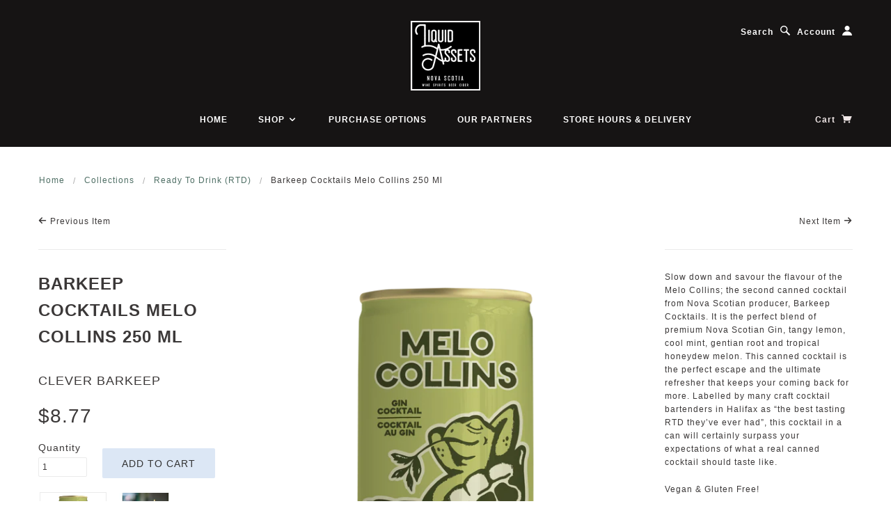

--- FILE ---
content_type: text/html; charset=utf-8
request_url: https://lqans.com/collections/ready-to-drink-rtd/products/barkeep-cocktails-melo-collins-250-ml
body_size: 18061
content:
<!doctype html>
<!--[if lt IE 7]> <html class="no-js lt-ie9 lt-ie8 lt-ie7" lang="en"> <![endif]-->
<!--[if IE 7]> <html class="no-js lt-ie9 lt-ie8" lang="en"> <![endif]-->
<!--[if IE 8]> <html class="no-js lt-ie9" lang="en"> <![endif]-->
<!--[if IE 9]> <html class="ie9 no-js"> <![endif]-->
<!--[if (gt IE 9)|!(IE)]><!--> <html class="no-js"> <!--<![endif]-->

<head>
  <!-- Google Tag Manager -->
<script>(function(w,d,s,l,i){w[l]=w[l]||[];w[l].push({'gtm.start':
new Date().getTime(),event:'gtm.js'});var f=d.getElementsByTagName(s)[0],
j=d.createElement(s),dl=l!='dataLayer'?'&l='+l:'';j.async=true;j.src=
'https://www.googletagmanager.com/gtm.js?id='+i+dl;f.parentNode.insertBefore(j,f);
})(window,document,'script','dataLayer','GTM-WM55H5M4');</script>
<!-- End Google Tag Manager -->

  <!-- Blockshop Theme Version 2.3.1 by Troop Themes - http://troopthemes.com/  -->

  <meta charset="UTF-8" />
  <meta http-equiv="X-UA-Compatible" content="IE=edge,chrome=1" />
  <meta name="viewport" content="width=device-width, initial-scale=1.0" />
  
    <link rel="shortcut icon" type="image/png" href="//lqans.com/cdn/shop/t/5/assets/favicon.png?v=61984329564429642061497276956" />
  

  
    <title>Barkeep Cocktails Melo Collins 250 ml | Liquid Assets of Nova Scotia</title>
  
  
  
  <meta name="description" content="Slow down and savour the flavour of the Melo Collins; the second canned cocktail from Nova Scotian producer, Barkeep Cocktails. It is the perfect blend of premium Nova Scotian Gin, tangy lemon, cool mint, gentian root and tropical honeydew melon. This canned cocktail is the perfect escape and the ultimate refresher tha" />
  
  
  <link rel="canonical" href="https://lqans.com/products/barkeep-cocktails-melo-collins-250-ml" />
  
  

  <meta property="og:type" content="product">
  <meta property="og:title" content="Barkeep Cocktails Melo Collins 250 ml">
  
  <meta property="og:image" content="http://lqans.com/cdn/shop/files/melocanmockup-storeproduct_grande.png?v=1692620675">
  <meta property="og:image:secure_url" content="https://lqans.com/cdn/shop/files/melocanmockup-storeproduct_grande.png?v=1692620675">
  
  <meta property="og:image" content="http://lqans.com/cdn/shop/files/Cocktailphoto_grande.jpg?v=1692620668">
  <meta property="og:image:secure_url" content="https://lqans.com/cdn/shop/files/Cocktailphoto_grande.jpg?v=1692620668">
  
  <meta property="og:price:amount" content="8.77">
  <meta property="og:price:currency" content="CAD">


  <meta property="og:description" content="Slow down and savour the flavour of the Melo Collins; the second canned cocktail from Nova Scotian producer, Barkeep Cocktails. It is the perfect blend of premium Nova Scotian Gin, tangy lemon, cool mint, gentian root and tropical honeydew melon. This canned cocktail is the perfect escape and the ultimate refresher tha">

  <meta property="og:url" content="https://lqans.com/products/barkeep-cocktails-melo-collins-250-ml">
  <meta property="og:site_name" content="Liquid Assets of Nova Scotia">





<meta name="twitter:card" content="summary">

  <meta name="twitter:title" content="Barkeep Cocktails Melo Collins 250 ml">
  <meta name="twitter:description" content="Slow down and savour the flavour of the Melo Collins; the second canned cocktail from Nova Scotian producer, Barkeep Cocktails. It is the perfect blend of premium Nova Scotian Gin, tangy lemon, cool mint, gentian root and tropical honeydew melon. This canned cocktail is the perfect escape and the ultimate refresher tha">
  <meta name="twitter:image" content="https://lqans.com/cdn/shop/files/melocanmockup-storeproduct_medium.png?v=1692620675">
  <meta name="twitter:image:width" content="240">
  <meta name="twitter:image:height" content="240">

  
  





























  <script>window.performance && window.performance.mark && window.performance.mark('shopify.content_for_header.start');</script><meta name="facebook-domain-verification" content="b9kmng85msav3k5cekskkg5lpcvz18">
<meta id="shopify-digital-wallet" name="shopify-digital-wallet" content="/11505636/digital_wallets/dialog">
<meta name="shopify-checkout-api-token" content="05d15e7bd75fb7a0f8f94a97ffc74c60">
<link rel="alternate" hreflang="x-default" href="https://lqans.com/products/barkeep-cocktails-melo-collins-250-ml">
<link rel="alternate" hreflang="en" href="https://lqans.com/products/barkeep-cocktails-melo-collins-250-ml">
<link rel="alternate" hreflang="fr" href="https://lqans.com/fr/products/barkeep-cocktails-melo-collins-250-ml">
<link rel="alternate" type="application/json+oembed" href="https://lqans.com/products/barkeep-cocktails-melo-collins-250-ml.oembed">
<script async="async" src="/checkouts/internal/preloads.js?locale=en-CA"></script>
<link rel="preconnect" href="https://shop.app" crossorigin="anonymous">
<script async="async" src="https://shop.app/checkouts/internal/preloads.js?locale=en-CA&shop_id=11505636" crossorigin="anonymous"></script>
<script id="apple-pay-shop-capabilities" type="application/json">{"shopId":11505636,"countryCode":"CA","currencyCode":"CAD","merchantCapabilities":["supports3DS"],"merchantId":"gid:\/\/shopify\/Shop\/11505636","merchantName":"Liquid Assets of Nova Scotia","requiredBillingContactFields":["postalAddress","email","phone"],"requiredShippingContactFields":["postalAddress","email","phone"],"shippingType":"shipping","supportedNetworks":["visa","masterCard","amex","discover","interac","jcb"],"total":{"type":"pending","label":"Liquid Assets of Nova Scotia","amount":"1.00"},"shopifyPaymentsEnabled":true,"supportsSubscriptions":true}</script>
<script id="shopify-features" type="application/json">{"accessToken":"05d15e7bd75fb7a0f8f94a97ffc74c60","betas":["rich-media-storefront-analytics"],"domain":"lqans.com","predictiveSearch":true,"shopId":11505636,"locale":"en"}</script>
<script>var Shopify = Shopify || {};
Shopify.shop = "liquid-assets-of-nova-scotia.myshopify.com";
Shopify.locale = "en";
Shopify.currency = {"active":"CAD","rate":"1.0"};
Shopify.country = "CA";
Shopify.theme = {"name":"Copy of Blockshop","id":177191309,"schema_name":null,"schema_version":null,"theme_store_id":606,"role":"main"};
Shopify.theme.handle = "null";
Shopify.theme.style = {"id":null,"handle":null};
Shopify.cdnHost = "lqans.com/cdn";
Shopify.routes = Shopify.routes || {};
Shopify.routes.root = "/";</script>
<script type="module">!function(o){(o.Shopify=o.Shopify||{}).modules=!0}(window);</script>
<script>!function(o){function n(){var o=[];function n(){o.push(Array.prototype.slice.apply(arguments))}return n.q=o,n}var t=o.Shopify=o.Shopify||{};t.loadFeatures=n(),t.autoloadFeatures=n()}(window);</script>
<script>
  window.ShopifyPay = window.ShopifyPay || {};
  window.ShopifyPay.apiHost = "shop.app\/pay";
  window.ShopifyPay.redirectState = null;
</script>
<script id="shop-js-analytics" type="application/json">{"pageType":"product"}</script>
<script defer="defer" async type="module" src="//lqans.com/cdn/shopifycloud/shop-js/modules/v2/client.init-shop-cart-sync_BT-GjEfc.en.esm.js"></script>
<script defer="defer" async type="module" src="//lqans.com/cdn/shopifycloud/shop-js/modules/v2/chunk.common_D58fp_Oc.esm.js"></script>
<script defer="defer" async type="module" src="//lqans.com/cdn/shopifycloud/shop-js/modules/v2/chunk.modal_xMitdFEc.esm.js"></script>
<script type="module">
  await import("//lqans.com/cdn/shopifycloud/shop-js/modules/v2/client.init-shop-cart-sync_BT-GjEfc.en.esm.js");
await import("//lqans.com/cdn/shopifycloud/shop-js/modules/v2/chunk.common_D58fp_Oc.esm.js");
await import("//lqans.com/cdn/shopifycloud/shop-js/modules/v2/chunk.modal_xMitdFEc.esm.js");

  window.Shopify.SignInWithShop?.initShopCartSync?.({"fedCMEnabled":true,"windoidEnabled":true});

</script>
<script>
  window.Shopify = window.Shopify || {};
  if (!window.Shopify.featureAssets) window.Shopify.featureAssets = {};
  window.Shopify.featureAssets['shop-js'] = {"shop-cart-sync":["modules/v2/client.shop-cart-sync_DZOKe7Ll.en.esm.js","modules/v2/chunk.common_D58fp_Oc.esm.js","modules/v2/chunk.modal_xMitdFEc.esm.js"],"init-fed-cm":["modules/v2/client.init-fed-cm_B6oLuCjv.en.esm.js","modules/v2/chunk.common_D58fp_Oc.esm.js","modules/v2/chunk.modal_xMitdFEc.esm.js"],"shop-cash-offers":["modules/v2/client.shop-cash-offers_D2sdYoxE.en.esm.js","modules/v2/chunk.common_D58fp_Oc.esm.js","modules/v2/chunk.modal_xMitdFEc.esm.js"],"shop-login-button":["modules/v2/client.shop-login-button_QeVjl5Y3.en.esm.js","modules/v2/chunk.common_D58fp_Oc.esm.js","modules/v2/chunk.modal_xMitdFEc.esm.js"],"pay-button":["modules/v2/client.pay-button_DXTOsIq6.en.esm.js","modules/v2/chunk.common_D58fp_Oc.esm.js","modules/v2/chunk.modal_xMitdFEc.esm.js"],"shop-button":["modules/v2/client.shop-button_DQZHx9pm.en.esm.js","modules/v2/chunk.common_D58fp_Oc.esm.js","modules/v2/chunk.modal_xMitdFEc.esm.js"],"avatar":["modules/v2/client.avatar_BTnouDA3.en.esm.js"],"init-windoid":["modules/v2/client.init-windoid_CR1B-cfM.en.esm.js","modules/v2/chunk.common_D58fp_Oc.esm.js","modules/v2/chunk.modal_xMitdFEc.esm.js"],"init-shop-for-new-customer-accounts":["modules/v2/client.init-shop-for-new-customer-accounts_C_vY_xzh.en.esm.js","modules/v2/client.shop-login-button_QeVjl5Y3.en.esm.js","modules/v2/chunk.common_D58fp_Oc.esm.js","modules/v2/chunk.modal_xMitdFEc.esm.js"],"init-shop-email-lookup-coordinator":["modules/v2/client.init-shop-email-lookup-coordinator_BI7n9ZSv.en.esm.js","modules/v2/chunk.common_D58fp_Oc.esm.js","modules/v2/chunk.modal_xMitdFEc.esm.js"],"init-shop-cart-sync":["modules/v2/client.init-shop-cart-sync_BT-GjEfc.en.esm.js","modules/v2/chunk.common_D58fp_Oc.esm.js","modules/v2/chunk.modal_xMitdFEc.esm.js"],"shop-toast-manager":["modules/v2/client.shop-toast-manager_DiYdP3xc.en.esm.js","modules/v2/chunk.common_D58fp_Oc.esm.js","modules/v2/chunk.modal_xMitdFEc.esm.js"],"init-customer-accounts":["modules/v2/client.init-customer-accounts_D9ZNqS-Q.en.esm.js","modules/v2/client.shop-login-button_QeVjl5Y3.en.esm.js","modules/v2/chunk.common_D58fp_Oc.esm.js","modules/v2/chunk.modal_xMitdFEc.esm.js"],"init-customer-accounts-sign-up":["modules/v2/client.init-customer-accounts-sign-up_iGw4briv.en.esm.js","modules/v2/client.shop-login-button_QeVjl5Y3.en.esm.js","modules/v2/chunk.common_D58fp_Oc.esm.js","modules/v2/chunk.modal_xMitdFEc.esm.js"],"shop-follow-button":["modules/v2/client.shop-follow-button_CqMgW2wH.en.esm.js","modules/v2/chunk.common_D58fp_Oc.esm.js","modules/v2/chunk.modal_xMitdFEc.esm.js"],"checkout-modal":["modules/v2/client.checkout-modal_xHeaAweL.en.esm.js","modules/v2/chunk.common_D58fp_Oc.esm.js","modules/v2/chunk.modal_xMitdFEc.esm.js"],"shop-login":["modules/v2/client.shop-login_D91U-Q7h.en.esm.js","modules/v2/chunk.common_D58fp_Oc.esm.js","modules/v2/chunk.modal_xMitdFEc.esm.js"],"lead-capture":["modules/v2/client.lead-capture_BJmE1dJe.en.esm.js","modules/v2/chunk.common_D58fp_Oc.esm.js","modules/v2/chunk.modal_xMitdFEc.esm.js"],"payment-terms":["modules/v2/client.payment-terms_Ci9AEqFq.en.esm.js","modules/v2/chunk.common_D58fp_Oc.esm.js","modules/v2/chunk.modal_xMitdFEc.esm.js"]};
</script>
<script id="__st">var __st={"a":11505636,"offset":-14400,"reqid":"ffcaa514-38fc-4ec5-bdc6-aefa269e6d73-1769047781","pageurl":"lqans.com\/collections\/ready-to-drink-rtd\/products\/barkeep-cocktails-melo-collins-250-ml","u":"b69f76ec8309","p":"product","rtyp":"product","rid":10212171382944};</script>
<script>window.ShopifyPaypalV4VisibilityTracking = true;</script>
<script id="captcha-bootstrap">!function(){'use strict';const t='contact',e='account',n='new_comment',o=[[t,t],['blogs',n],['comments',n],[t,'customer']],c=[[e,'customer_login'],[e,'guest_login'],[e,'recover_customer_password'],[e,'create_customer']],r=t=>t.map((([t,e])=>`form[action*='/${t}']:not([data-nocaptcha='true']) input[name='form_type'][value='${e}']`)).join(','),a=t=>()=>t?[...document.querySelectorAll(t)].map((t=>t.form)):[];function s(){const t=[...o],e=r(t);return a(e)}const i='password',u='form_key',d=['recaptcha-v3-token','g-recaptcha-response','h-captcha-response',i],f=()=>{try{return window.sessionStorage}catch{return}},m='__shopify_v',_=t=>t.elements[u];function p(t,e,n=!1){try{const o=window.sessionStorage,c=JSON.parse(o.getItem(e)),{data:r}=function(t){const{data:e,action:n}=t;return t[m]||n?{data:e,action:n}:{data:t,action:n}}(c);for(const[e,n]of Object.entries(r))t.elements[e]&&(t.elements[e].value=n);n&&o.removeItem(e)}catch(o){console.error('form repopulation failed',{error:o})}}const l='form_type',E='cptcha';function T(t){t.dataset[E]=!0}const w=window,h=w.document,L='Shopify',v='ce_forms',y='captcha';let A=!1;((t,e)=>{const n=(g='f06e6c50-85a8-45c8-87d0-21a2b65856fe',I='https://cdn.shopify.com/shopifycloud/storefront-forms-hcaptcha/ce_storefront_forms_captcha_hcaptcha.v1.5.2.iife.js',D={infoText:'Protected by hCaptcha',privacyText:'Privacy',termsText:'Terms'},(t,e,n)=>{const o=w[L][v],c=o.bindForm;if(c)return c(t,g,e,D).then(n);var r;o.q.push([[t,g,e,D],n]),r=I,A||(h.body.append(Object.assign(h.createElement('script'),{id:'captcha-provider',async:!0,src:r})),A=!0)});var g,I,D;w[L]=w[L]||{},w[L][v]=w[L][v]||{},w[L][v].q=[],w[L][y]=w[L][y]||{},w[L][y].protect=function(t,e){n(t,void 0,e),T(t)},Object.freeze(w[L][y]),function(t,e,n,w,h,L){const[v,y,A,g]=function(t,e,n){const i=e?o:[],u=t?c:[],d=[...i,...u],f=r(d),m=r(i),_=r(d.filter((([t,e])=>n.includes(e))));return[a(f),a(m),a(_),s()]}(w,h,L),I=t=>{const e=t.target;return e instanceof HTMLFormElement?e:e&&e.form},D=t=>v().includes(t);t.addEventListener('submit',(t=>{const e=I(t);if(!e)return;const n=D(e)&&!e.dataset.hcaptchaBound&&!e.dataset.recaptchaBound,o=_(e),c=g().includes(e)&&(!o||!o.value);(n||c)&&t.preventDefault(),c&&!n&&(function(t){try{if(!f())return;!function(t){const e=f();if(!e)return;const n=_(t);if(!n)return;const o=n.value;o&&e.removeItem(o)}(t);const e=Array.from(Array(32),(()=>Math.random().toString(36)[2])).join('');!function(t,e){_(t)||t.append(Object.assign(document.createElement('input'),{type:'hidden',name:u})),t.elements[u].value=e}(t,e),function(t,e){const n=f();if(!n)return;const o=[...t.querySelectorAll(`input[type='${i}']`)].map((({name:t})=>t)),c=[...d,...o],r={};for(const[a,s]of new FormData(t).entries())c.includes(a)||(r[a]=s);n.setItem(e,JSON.stringify({[m]:1,action:t.action,data:r}))}(t,e)}catch(e){console.error('failed to persist form',e)}}(e),e.submit())}));const S=(t,e)=>{t&&!t.dataset[E]&&(n(t,e.some((e=>e===t))),T(t))};for(const o of['focusin','change'])t.addEventListener(o,(t=>{const e=I(t);D(e)&&S(e,y())}));const B=e.get('form_key'),M=e.get(l),P=B&&M;t.addEventListener('DOMContentLoaded',(()=>{const t=y();if(P)for(const e of t)e.elements[l].value===M&&p(e,B);[...new Set([...A(),...v().filter((t=>'true'===t.dataset.shopifyCaptcha))])].forEach((e=>S(e,t)))}))}(h,new URLSearchParams(w.location.search),n,t,e,['guest_login'])})(!0,!0)}();</script>
<script integrity="sha256-4kQ18oKyAcykRKYeNunJcIwy7WH5gtpwJnB7kiuLZ1E=" data-source-attribution="shopify.loadfeatures" defer="defer" src="//lqans.com/cdn/shopifycloud/storefront/assets/storefront/load_feature-a0a9edcb.js" crossorigin="anonymous"></script>
<script crossorigin="anonymous" defer="defer" src="//lqans.com/cdn/shopifycloud/storefront/assets/shopify_pay/storefront-65b4c6d7.js?v=20250812"></script>
<script data-source-attribution="shopify.dynamic_checkout.dynamic.init">var Shopify=Shopify||{};Shopify.PaymentButton=Shopify.PaymentButton||{isStorefrontPortableWallets:!0,init:function(){window.Shopify.PaymentButton.init=function(){};var t=document.createElement("script");t.src="https://lqans.com/cdn/shopifycloud/portable-wallets/latest/portable-wallets.en.js",t.type="module",document.head.appendChild(t)}};
</script>
<script data-source-attribution="shopify.dynamic_checkout.buyer_consent">
  function portableWalletsHideBuyerConsent(e){var t=document.getElementById("shopify-buyer-consent"),n=document.getElementById("shopify-subscription-policy-button");t&&n&&(t.classList.add("hidden"),t.setAttribute("aria-hidden","true"),n.removeEventListener("click",e))}function portableWalletsShowBuyerConsent(e){var t=document.getElementById("shopify-buyer-consent"),n=document.getElementById("shopify-subscription-policy-button");t&&n&&(t.classList.remove("hidden"),t.removeAttribute("aria-hidden"),n.addEventListener("click",e))}window.Shopify?.PaymentButton&&(window.Shopify.PaymentButton.hideBuyerConsent=portableWalletsHideBuyerConsent,window.Shopify.PaymentButton.showBuyerConsent=portableWalletsShowBuyerConsent);
</script>
<script data-source-attribution="shopify.dynamic_checkout.cart.bootstrap">document.addEventListener("DOMContentLoaded",(function(){function t(){return document.querySelector("shopify-accelerated-checkout-cart, shopify-accelerated-checkout")}if(t())Shopify.PaymentButton.init();else{new MutationObserver((function(e,n){t()&&(Shopify.PaymentButton.init(),n.disconnect())})).observe(document.body,{childList:!0,subtree:!0})}}));
</script>
<link id="shopify-accelerated-checkout-styles" rel="stylesheet" media="screen" href="https://lqans.com/cdn/shopifycloud/portable-wallets/latest/accelerated-checkout-backwards-compat.css" crossorigin="anonymous">
<style id="shopify-accelerated-checkout-cart">
        #shopify-buyer-consent {
  margin-top: 1em;
  display: inline-block;
  width: 100%;
}

#shopify-buyer-consent.hidden {
  display: none;
}

#shopify-subscription-policy-button {
  background: none;
  border: none;
  padding: 0;
  text-decoration: underline;
  font-size: inherit;
  cursor: pointer;
}

#shopify-subscription-policy-button::before {
  box-shadow: none;
}

      </style>

<script>window.performance && window.performance.mark && window.performance.mark('shopify.content_for_header.end');</script>

  <link href="//lqans.com/cdn/shop/t/5/assets/style.css?v=121044486770789874451737492730" rel="stylesheet" type="text/css" media="all" />
  <style>

/* Add Your Custom Styles Here */



</style>

  <!--[if lt IE 8]>
    <script src="//lqans.com/cdn/shop/t/5/assets/json2.js?v=154133857350868653501497276962" type="text/javascript"></script>
  <![endif]-->

  <!--[if lt IE 9]>
  <script type="text/javascript" src="https://getfirebug.com/firebug-lite.js"></script>
  <script src="//html5shim.googlecode.com/svn/trunk/html5.js" type="text/javascript"></script>
  <script src="//lqans.com/cdn/shop/t/5/assets/dd_roundies.js?v=75117064764312664521497276955" type="text/javascript"></script>
  <script>
  DD_roundies.addRule('.circle', '45px');
  </script>
  <![endif]-->

  <script src="//lqans.com/cdn/shop/t/5/assets/custom.modernizr.js?v=44331738608728928201497276955" type="text/javascript"></script>
  <script src="//ajax.googleapis.com/ajax/libs/jquery/1.9.1/jquery.min.js" type="text/javascript"></script>
  <script src="//ajax.googleapis.com/ajax/libs/jqueryui/1.10.3/jquery-ui.min.js" type="text/javascript"></script>
  <script src="//lqans.com/cdn/shopifycloud/storefront/assets/themes_support/api.jquery-7ab1a3a4.js" type="text/javascript"></script>
  <script src="//lqans.com/cdn/shopifycloud/storefront/assets/themes_support/option_selection-b017cd28.js" type="text/javascript"></script>

  

  <script>
    var twitterID = '',
    general_external_links_enabled = true,
    general_scroll_to_active_item = true,
    shop_url = 'https://lqans.com',
    shop_money_format = '${{amount}}',
    home_slider_auto_enabled = true,
    home_slider_rotate_frequency = 5000,
    home_widget_twitter_enabled = true,
    home_widget_blog_enabled = true,
    home_widget_instagram_access_token = '2917500345.c76948d.cd383cc07c3c4c4bb23bb4c954f30a52',
    product_zoom_enabled = true,
    product_modal_enabled = true,
    currency_switcher_enabled = false,
    theme = {};
  </script>

  

  <script src="//lqans.com/cdn/shop/t/5/assets/plugins.js?v=26013873585010736011497276966" type="text/javascript"></script>
  <script src="//lqans.com/cdn/shop/t/5/assets/shop.js?v=11769060894150592111497276966" type="text/javascript"></script>

<!-- BEGIN app block: shopify://apps/pagefly-page-builder/blocks/app-embed/83e179f7-59a0-4589-8c66-c0dddf959200 -->

<!-- BEGIN app snippet: pagefly-cro-ab-testing-main -->







<script>
  ;(function () {
    const url = new URL(window.location)
    const viewParam = url.searchParams.get('view')
    if (viewParam && viewParam.includes('variant-pf-')) {
      url.searchParams.set('pf_v', viewParam)
      url.searchParams.delete('view')
      window.history.replaceState({}, '', url)
    }
  })()
</script>



<script type='module'>
  
  window.PAGEFLY_CRO = window.PAGEFLY_CRO || {}

  window.PAGEFLY_CRO['data_debug'] = {
    original_template_suffix: "all_products",
    allow_ab_test: false,
    ab_test_start_time: 0,
    ab_test_end_time: 0,
    today_date_time: 1769047782000,
  }
  window.PAGEFLY_CRO['GA4'] = { enabled: false}
</script>

<!-- END app snippet -->








  <script src='https://cdn.shopify.com/extensions/019bb4f9-aed6-78a3-be91-e9d44663e6bf/pagefly-page-builder-215/assets/pagefly-helper.js' defer='defer'></script>

  <script src='https://cdn.shopify.com/extensions/019bb4f9-aed6-78a3-be91-e9d44663e6bf/pagefly-page-builder-215/assets/pagefly-general-helper.js' defer='defer'></script>

  <script src='https://cdn.shopify.com/extensions/019bb4f9-aed6-78a3-be91-e9d44663e6bf/pagefly-page-builder-215/assets/pagefly-snap-slider.js' defer='defer'></script>

  <script src='https://cdn.shopify.com/extensions/019bb4f9-aed6-78a3-be91-e9d44663e6bf/pagefly-page-builder-215/assets/pagefly-slideshow-v3.js' defer='defer'></script>

  <script src='https://cdn.shopify.com/extensions/019bb4f9-aed6-78a3-be91-e9d44663e6bf/pagefly-page-builder-215/assets/pagefly-slideshow-v4.js' defer='defer'></script>

  <script src='https://cdn.shopify.com/extensions/019bb4f9-aed6-78a3-be91-e9d44663e6bf/pagefly-page-builder-215/assets/pagefly-glider.js' defer='defer'></script>

  <script src='https://cdn.shopify.com/extensions/019bb4f9-aed6-78a3-be91-e9d44663e6bf/pagefly-page-builder-215/assets/pagefly-slideshow-v1-v2.js' defer='defer'></script>

  <script src='https://cdn.shopify.com/extensions/019bb4f9-aed6-78a3-be91-e9d44663e6bf/pagefly-page-builder-215/assets/pagefly-product-media.js' defer='defer'></script>

  <script src='https://cdn.shopify.com/extensions/019bb4f9-aed6-78a3-be91-e9d44663e6bf/pagefly-page-builder-215/assets/pagefly-product.js' defer='defer'></script>


<script id='pagefly-helper-data' type='application/json'>
  {
    "page_optimization": {
      "assets_prefetching": false
    },
    "elements_asset_mapper": {
      "Accordion": "https://cdn.shopify.com/extensions/019bb4f9-aed6-78a3-be91-e9d44663e6bf/pagefly-page-builder-215/assets/pagefly-accordion.js",
      "Accordion3": "https://cdn.shopify.com/extensions/019bb4f9-aed6-78a3-be91-e9d44663e6bf/pagefly-page-builder-215/assets/pagefly-accordion3.js",
      "CountDown": "https://cdn.shopify.com/extensions/019bb4f9-aed6-78a3-be91-e9d44663e6bf/pagefly-page-builder-215/assets/pagefly-countdown.js",
      "GMap1": "https://cdn.shopify.com/extensions/019bb4f9-aed6-78a3-be91-e9d44663e6bf/pagefly-page-builder-215/assets/pagefly-gmap.js",
      "GMap2": "https://cdn.shopify.com/extensions/019bb4f9-aed6-78a3-be91-e9d44663e6bf/pagefly-page-builder-215/assets/pagefly-gmap.js",
      "GMapBasicV2": "https://cdn.shopify.com/extensions/019bb4f9-aed6-78a3-be91-e9d44663e6bf/pagefly-page-builder-215/assets/pagefly-gmap.js",
      "GMapAdvancedV2": "https://cdn.shopify.com/extensions/019bb4f9-aed6-78a3-be91-e9d44663e6bf/pagefly-page-builder-215/assets/pagefly-gmap.js",
      "HTML.Video": "https://cdn.shopify.com/extensions/019bb4f9-aed6-78a3-be91-e9d44663e6bf/pagefly-page-builder-215/assets/pagefly-htmlvideo.js",
      "HTML.Video2": "https://cdn.shopify.com/extensions/019bb4f9-aed6-78a3-be91-e9d44663e6bf/pagefly-page-builder-215/assets/pagefly-htmlvideo2.js",
      "HTML.Video3": "https://cdn.shopify.com/extensions/019bb4f9-aed6-78a3-be91-e9d44663e6bf/pagefly-page-builder-215/assets/pagefly-htmlvideo2.js",
      "BackgroundVideo": "https://cdn.shopify.com/extensions/019bb4f9-aed6-78a3-be91-e9d44663e6bf/pagefly-page-builder-215/assets/pagefly-htmlvideo2.js",
      "Instagram": "https://cdn.shopify.com/extensions/019bb4f9-aed6-78a3-be91-e9d44663e6bf/pagefly-page-builder-215/assets/pagefly-instagram.js",
      "Instagram2": "https://cdn.shopify.com/extensions/019bb4f9-aed6-78a3-be91-e9d44663e6bf/pagefly-page-builder-215/assets/pagefly-instagram.js",
      "Insta3": "https://cdn.shopify.com/extensions/019bb4f9-aed6-78a3-be91-e9d44663e6bf/pagefly-page-builder-215/assets/pagefly-instagram3.js",
      "Tabs": "https://cdn.shopify.com/extensions/019bb4f9-aed6-78a3-be91-e9d44663e6bf/pagefly-page-builder-215/assets/pagefly-tab.js",
      "Tabs3": "https://cdn.shopify.com/extensions/019bb4f9-aed6-78a3-be91-e9d44663e6bf/pagefly-page-builder-215/assets/pagefly-tab3.js",
      "ProductBox": "https://cdn.shopify.com/extensions/019bb4f9-aed6-78a3-be91-e9d44663e6bf/pagefly-page-builder-215/assets/pagefly-cart.js",
      "FBPageBox2": "https://cdn.shopify.com/extensions/019bb4f9-aed6-78a3-be91-e9d44663e6bf/pagefly-page-builder-215/assets/pagefly-facebook.js",
      "FBLikeButton2": "https://cdn.shopify.com/extensions/019bb4f9-aed6-78a3-be91-e9d44663e6bf/pagefly-page-builder-215/assets/pagefly-facebook.js",
      "TwitterFeed2": "https://cdn.shopify.com/extensions/019bb4f9-aed6-78a3-be91-e9d44663e6bf/pagefly-page-builder-215/assets/pagefly-twitter.js",
      "Paragraph4": "https://cdn.shopify.com/extensions/019bb4f9-aed6-78a3-be91-e9d44663e6bf/pagefly-page-builder-215/assets/pagefly-paragraph4.js",

      "AliReviews": "https://cdn.shopify.com/extensions/019bb4f9-aed6-78a3-be91-e9d44663e6bf/pagefly-page-builder-215/assets/pagefly-3rd-elements.js",
      "BackInStock": "https://cdn.shopify.com/extensions/019bb4f9-aed6-78a3-be91-e9d44663e6bf/pagefly-page-builder-215/assets/pagefly-3rd-elements.js",
      "GloboBackInStock": "https://cdn.shopify.com/extensions/019bb4f9-aed6-78a3-be91-e9d44663e6bf/pagefly-page-builder-215/assets/pagefly-3rd-elements.js",
      "GrowaveWishlist": "https://cdn.shopify.com/extensions/019bb4f9-aed6-78a3-be91-e9d44663e6bf/pagefly-page-builder-215/assets/pagefly-3rd-elements.js",
      "InfiniteOptionsShopPad": "https://cdn.shopify.com/extensions/019bb4f9-aed6-78a3-be91-e9d44663e6bf/pagefly-page-builder-215/assets/pagefly-3rd-elements.js",
      "InkybayProductPersonalizer": "https://cdn.shopify.com/extensions/019bb4f9-aed6-78a3-be91-e9d44663e6bf/pagefly-page-builder-215/assets/pagefly-3rd-elements.js",
      "LimeSpot": "https://cdn.shopify.com/extensions/019bb4f9-aed6-78a3-be91-e9d44663e6bf/pagefly-page-builder-215/assets/pagefly-3rd-elements.js",
      "Loox": "https://cdn.shopify.com/extensions/019bb4f9-aed6-78a3-be91-e9d44663e6bf/pagefly-page-builder-215/assets/pagefly-3rd-elements.js",
      "Opinew": "https://cdn.shopify.com/extensions/019bb4f9-aed6-78a3-be91-e9d44663e6bf/pagefly-page-builder-215/assets/pagefly-3rd-elements.js",
      "Powr": "https://cdn.shopify.com/extensions/019bb4f9-aed6-78a3-be91-e9d44663e6bf/pagefly-page-builder-215/assets/pagefly-3rd-elements.js",
      "ProductReviews": "https://cdn.shopify.com/extensions/019bb4f9-aed6-78a3-be91-e9d44663e6bf/pagefly-page-builder-215/assets/pagefly-3rd-elements.js",
      "PushOwl": "https://cdn.shopify.com/extensions/019bb4f9-aed6-78a3-be91-e9d44663e6bf/pagefly-page-builder-215/assets/pagefly-3rd-elements.js",
      "ReCharge": "https://cdn.shopify.com/extensions/019bb4f9-aed6-78a3-be91-e9d44663e6bf/pagefly-page-builder-215/assets/pagefly-3rd-elements.js",
      "Rivyo": "https://cdn.shopify.com/extensions/019bb4f9-aed6-78a3-be91-e9d44663e6bf/pagefly-page-builder-215/assets/pagefly-3rd-elements.js",
      "TrackingMore": "https://cdn.shopify.com/extensions/019bb4f9-aed6-78a3-be91-e9d44663e6bf/pagefly-page-builder-215/assets/pagefly-3rd-elements.js",
      "Vitals": "https://cdn.shopify.com/extensions/019bb4f9-aed6-78a3-be91-e9d44663e6bf/pagefly-page-builder-215/assets/pagefly-3rd-elements.js",
      "Wiser": "https://cdn.shopify.com/extensions/019bb4f9-aed6-78a3-be91-e9d44663e6bf/pagefly-page-builder-215/assets/pagefly-3rd-elements.js"
    },
    "custom_elements_mapper": {
      "pf-click-action-element": "https://cdn.shopify.com/extensions/019bb4f9-aed6-78a3-be91-e9d44663e6bf/pagefly-page-builder-215/assets/pagefly-click-action-element.js",
      "pf-dialog-element": "https://cdn.shopify.com/extensions/019bb4f9-aed6-78a3-be91-e9d44663e6bf/pagefly-page-builder-215/assets/pagefly-dialog-element.js"
    }
  }
</script>


<!-- END app block --><!-- BEGIN app block: shopify://apps/seguno-popups/blocks/popup-app-embed/f53bd66f-9a20-4ce2-ae2e-ccbd0148bd4b --><meta property="seguno:shop-id" content="11505636" />


<!-- END app block --><script src="https://cdn.shopify.com/extensions/0199c427-df3e-7dbf-8171-b4fecbfad766/popup-11/assets/popup.js" type="text/javascript" defer="defer"></script>
<link href="https://monorail-edge.shopifysvc.com" rel="dns-prefetch">
<script>(function(){if ("sendBeacon" in navigator && "performance" in window) {try {var session_token_from_headers = performance.getEntriesByType('navigation')[0].serverTiming.find(x => x.name == '_s').description;} catch {var session_token_from_headers = undefined;}var session_cookie_matches = document.cookie.match(/_shopify_s=([^;]*)/);var session_token_from_cookie = session_cookie_matches && session_cookie_matches.length === 2 ? session_cookie_matches[1] : "";var session_token = session_token_from_headers || session_token_from_cookie || "";function handle_abandonment_event(e) {var entries = performance.getEntries().filter(function(entry) {return /monorail-edge.shopifysvc.com/.test(entry.name);});if (!window.abandonment_tracked && entries.length === 0) {window.abandonment_tracked = true;var currentMs = Date.now();var navigation_start = performance.timing.navigationStart;var payload = {shop_id: 11505636,url: window.location.href,navigation_start,duration: currentMs - navigation_start,session_token,page_type: "product"};window.navigator.sendBeacon("https://monorail-edge.shopifysvc.com/v1/produce", JSON.stringify({schema_id: "online_store_buyer_site_abandonment/1.1",payload: payload,metadata: {event_created_at_ms: currentMs,event_sent_at_ms: currentMs}}));}}window.addEventListener('pagehide', handle_abandonment_event);}}());</script>
<script id="web-pixels-manager-setup">(function e(e,d,r,n,o){if(void 0===o&&(o={}),!Boolean(null===(a=null===(i=window.Shopify)||void 0===i?void 0:i.analytics)||void 0===a?void 0:a.replayQueue)){var i,a;window.Shopify=window.Shopify||{};var t=window.Shopify;t.analytics=t.analytics||{};var s=t.analytics;s.replayQueue=[],s.publish=function(e,d,r){return s.replayQueue.push([e,d,r]),!0};try{self.performance.mark("wpm:start")}catch(e){}var l=function(){var e={modern:/Edge?\/(1{2}[4-9]|1[2-9]\d|[2-9]\d{2}|\d{4,})\.\d+(\.\d+|)|Firefox\/(1{2}[4-9]|1[2-9]\d|[2-9]\d{2}|\d{4,})\.\d+(\.\d+|)|Chrom(ium|e)\/(9{2}|\d{3,})\.\d+(\.\d+|)|(Maci|X1{2}).+ Version\/(15\.\d+|(1[6-9]|[2-9]\d|\d{3,})\.\d+)([,.]\d+|)( \(\w+\)|)( Mobile\/\w+|) Safari\/|Chrome.+OPR\/(9{2}|\d{3,})\.\d+\.\d+|(CPU[ +]OS|iPhone[ +]OS|CPU[ +]iPhone|CPU IPhone OS|CPU iPad OS)[ +]+(15[._]\d+|(1[6-9]|[2-9]\d|\d{3,})[._]\d+)([._]\d+|)|Android:?[ /-](13[3-9]|1[4-9]\d|[2-9]\d{2}|\d{4,})(\.\d+|)(\.\d+|)|Android.+Firefox\/(13[5-9]|1[4-9]\d|[2-9]\d{2}|\d{4,})\.\d+(\.\d+|)|Android.+Chrom(ium|e)\/(13[3-9]|1[4-9]\d|[2-9]\d{2}|\d{4,})\.\d+(\.\d+|)|SamsungBrowser\/([2-9]\d|\d{3,})\.\d+/,legacy:/Edge?\/(1[6-9]|[2-9]\d|\d{3,})\.\d+(\.\d+|)|Firefox\/(5[4-9]|[6-9]\d|\d{3,})\.\d+(\.\d+|)|Chrom(ium|e)\/(5[1-9]|[6-9]\d|\d{3,})\.\d+(\.\d+|)([\d.]+$|.*Safari\/(?![\d.]+ Edge\/[\d.]+$))|(Maci|X1{2}).+ Version\/(10\.\d+|(1[1-9]|[2-9]\d|\d{3,})\.\d+)([,.]\d+|)( \(\w+\)|)( Mobile\/\w+|) Safari\/|Chrome.+OPR\/(3[89]|[4-9]\d|\d{3,})\.\d+\.\d+|(CPU[ +]OS|iPhone[ +]OS|CPU[ +]iPhone|CPU IPhone OS|CPU iPad OS)[ +]+(10[._]\d+|(1[1-9]|[2-9]\d|\d{3,})[._]\d+)([._]\d+|)|Android:?[ /-](13[3-9]|1[4-9]\d|[2-9]\d{2}|\d{4,})(\.\d+|)(\.\d+|)|Mobile Safari.+OPR\/([89]\d|\d{3,})\.\d+\.\d+|Android.+Firefox\/(13[5-9]|1[4-9]\d|[2-9]\d{2}|\d{4,})\.\d+(\.\d+|)|Android.+Chrom(ium|e)\/(13[3-9]|1[4-9]\d|[2-9]\d{2}|\d{4,})\.\d+(\.\d+|)|Android.+(UC? ?Browser|UCWEB|U3)[ /]?(15\.([5-9]|\d{2,})|(1[6-9]|[2-9]\d|\d{3,})\.\d+)\.\d+|SamsungBrowser\/(5\.\d+|([6-9]|\d{2,})\.\d+)|Android.+MQ{2}Browser\/(14(\.(9|\d{2,})|)|(1[5-9]|[2-9]\d|\d{3,})(\.\d+|))(\.\d+|)|K[Aa][Ii]OS\/(3\.\d+|([4-9]|\d{2,})\.\d+)(\.\d+|)/},d=e.modern,r=e.legacy,n=navigator.userAgent;return n.match(d)?"modern":n.match(r)?"legacy":"unknown"}(),u="modern"===l?"modern":"legacy",c=(null!=n?n:{modern:"",legacy:""})[u],f=function(e){return[e.baseUrl,"/wpm","/b",e.hashVersion,"modern"===e.buildTarget?"m":"l",".js"].join("")}({baseUrl:d,hashVersion:r,buildTarget:u}),m=function(e){var d=e.version,r=e.bundleTarget,n=e.surface,o=e.pageUrl,i=e.monorailEndpoint;return{emit:function(e){var a=e.status,t=e.errorMsg,s=(new Date).getTime(),l=JSON.stringify({metadata:{event_sent_at_ms:s},events:[{schema_id:"web_pixels_manager_load/3.1",payload:{version:d,bundle_target:r,page_url:o,status:a,surface:n,error_msg:t},metadata:{event_created_at_ms:s}}]});if(!i)return console&&console.warn&&console.warn("[Web Pixels Manager] No Monorail endpoint provided, skipping logging."),!1;try{return self.navigator.sendBeacon.bind(self.navigator)(i,l)}catch(e){}var u=new XMLHttpRequest;try{return u.open("POST",i,!0),u.setRequestHeader("Content-Type","text/plain"),u.send(l),!0}catch(e){return console&&console.warn&&console.warn("[Web Pixels Manager] Got an unhandled error while logging to Monorail."),!1}}}}({version:r,bundleTarget:l,surface:e.surface,pageUrl:self.location.href,monorailEndpoint:e.monorailEndpoint});try{o.browserTarget=l,function(e){var d=e.src,r=e.async,n=void 0===r||r,o=e.onload,i=e.onerror,a=e.sri,t=e.scriptDataAttributes,s=void 0===t?{}:t,l=document.createElement("script"),u=document.querySelector("head"),c=document.querySelector("body");if(l.async=n,l.src=d,a&&(l.integrity=a,l.crossOrigin="anonymous"),s)for(var f in s)if(Object.prototype.hasOwnProperty.call(s,f))try{l.dataset[f]=s[f]}catch(e){}if(o&&l.addEventListener("load",o),i&&l.addEventListener("error",i),u)u.appendChild(l);else{if(!c)throw new Error("Did not find a head or body element to append the script");c.appendChild(l)}}({src:f,async:!0,onload:function(){if(!function(){var e,d;return Boolean(null===(d=null===(e=window.Shopify)||void 0===e?void 0:e.analytics)||void 0===d?void 0:d.initialized)}()){var d=window.webPixelsManager.init(e)||void 0;if(d){var r=window.Shopify.analytics;r.replayQueue.forEach((function(e){var r=e[0],n=e[1],o=e[2];d.publishCustomEvent(r,n,o)})),r.replayQueue=[],r.publish=d.publishCustomEvent,r.visitor=d.visitor,r.initialized=!0}}},onerror:function(){return m.emit({status:"failed",errorMsg:"".concat(f," has failed to load")})},sri:function(e){var d=/^sha384-[A-Za-z0-9+/=]+$/;return"string"==typeof e&&d.test(e)}(c)?c:"",scriptDataAttributes:o}),m.emit({status:"loading"})}catch(e){m.emit({status:"failed",errorMsg:(null==e?void 0:e.message)||"Unknown error"})}}})({shopId: 11505636,storefrontBaseUrl: "https://lqans.com",extensionsBaseUrl: "https://extensions.shopifycdn.com/cdn/shopifycloud/web-pixels-manager",monorailEndpoint: "https://monorail-edge.shopifysvc.com/unstable/produce_batch",surface: "storefront-renderer",enabledBetaFlags: ["2dca8a86"],webPixelsConfigList: [{"id":"1637875872","configuration":"{\"focusDuration\":\"3\"}","eventPayloadVersion":"v1","runtimeContext":"STRICT","scriptVersion":"5267644d2647fc677b620ee257b1625c","type":"APP","apiClientId":1743893,"privacyPurposes":["ANALYTICS","SALE_OF_DATA"],"dataSharingAdjustments":{"protectedCustomerApprovalScopes":["read_customer_personal_data"]}},{"id":"711524512","configuration":"{\"config\":\"{\\\"pixel_id\\\":\\\"G-TP59SDEMXY\\\",\\\"gtag_events\\\":[{\\\"type\\\":\\\"purchase\\\",\\\"action_label\\\":\\\"G-TP59SDEMXY\\\"},{\\\"type\\\":\\\"page_view\\\",\\\"action_label\\\":\\\"G-TP59SDEMXY\\\"},{\\\"type\\\":\\\"view_item\\\",\\\"action_label\\\":\\\"G-TP59SDEMXY\\\"},{\\\"type\\\":\\\"search\\\",\\\"action_label\\\":\\\"G-TP59SDEMXY\\\"},{\\\"type\\\":\\\"add_to_cart\\\",\\\"action_label\\\":\\\"G-TP59SDEMXY\\\"},{\\\"type\\\":\\\"begin_checkout\\\",\\\"action_label\\\":\\\"G-TP59SDEMXY\\\"},{\\\"type\\\":\\\"add_payment_info\\\",\\\"action_label\\\":\\\"G-TP59SDEMXY\\\"}],\\\"enable_monitoring_mode\\\":false}\"}","eventPayloadVersion":"v1","runtimeContext":"OPEN","scriptVersion":"b2a88bafab3e21179ed38636efcd8a93","type":"APP","apiClientId":1780363,"privacyPurposes":[],"dataSharingAdjustments":{"protectedCustomerApprovalScopes":["read_customer_address","read_customer_email","read_customer_name","read_customer_personal_data","read_customer_phone"]}},{"id":"711491744","configuration":"{\"eventMapping\":\"{\\\"conversion\\\":{\\\"page_viewed\\\":\\\"hwpkctAQ8AoHLggHSNUZDL\\\",\\\"product_viewed\\\":\\\"iUn7dJYzc7RNae7VBFIuHo\\\",\\\"product_added_to_cart\\\":\\\"la7X11ZH1XRd0MuLJG9yd5\\\",\\\"checkout_started\\\":\\\"IUWX1GaRfYoyA6VeRIHLtm\\\",\\\"payment_info_submitted\\\":\\\"ZAjVIJNKr1XFCxwwgCAScH\\\",\\\"checkout_completed\\\":\\\"g27e8uPI3CzROl3H3FbSRj\\\",\\\"search_submitted\\\":\\\"VSA2ULX0WQ10bZzi6ccw5E\\\",\\\"collection_viewed\\\":\\\"MXtMoEz1YqZYwhbaJedElC\\\"},\\\"events\\\":{\\\"page_viewed\\\":\\\"sOvxW6KEe4gMQS14POvLNo\\\",\\\"product_viewed\\\":\\\"GI9uWMR8DbGU3cxkRBajV2\\\",\\\"product_added_to_cart\\\":\\\"cVSwG5Lo54AKNiB7KcF9gd\\\",\\\"checkout_started\\\":\\\"n6Wg20ScAiQY4oKPIQ8Tf3\\\",\\\"payment_info_submitted\\\":\\\"UiPxwmyoMmlaZ0ZWwIXOfc\\\",\\\"checkout_completed\\\":\\\"dEXsvEDwnCxIKSy2OoCkB2\\\",\\\"search_submitted\\\":\\\"T9a2LOLiPcg6le0DyJvAJX\\\",\\\"collection_viewed\\\":\\\"fG02jY5vseyIC99z17SZXJ\\\"}}\",\"shopId\":\"gid:\/\/shopify\/Shop\/11505636\"}","eventPayloadVersion":"v1","runtimeContext":"STRICT","scriptVersion":"366b3a9010347d184560eaf557f14210","type":"APP","apiClientId":81768316929,"privacyPurposes":["SALE_OF_DATA"],"dataSharingAdjustments":{"protectedCustomerApprovalScopes":["read_customer_address","read_customer_email","read_customer_name","read_customer_personal_data","read_customer_phone"]}},{"id":"250871968","configuration":"{\"pixel_id\":\"758118634642148\",\"pixel_type\":\"facebook_pixel\",\"metaapp_system_user_token\":\"-\"}","eventPayloadVersion":"v1","runtimeContext":"OPEN","scriptVersion":"ca16bc87fe92b6042fbaa3acc2fbdaa6","type":"APP","apiClientId":2329312,"privacyPurposes":["ANALYTICS","MARKETING","SALE_OF_DATA"],"dataSharingAdjustments":{"protectedCustomerApprovalScopes":["read_customer_address","read_customer_email","read_customer_name","read_customer_personal_data","read_customer_phone"]}},{"id":"111444128","eventPayloadVersion":"v1","runtimeContext":"LAX","scriptVersion":"1","type":"CUSTOM","privacyPurposes":["ANALYTICS"],"name":"Google Analytics tag (migrated)"},{"id":"shopify-app-pixel","configuration":"{}","eventPayloadVersion":"v1","runtimeContext":"STRICT","scriptVersion":"0450","apiClientId":"shopify-pixel","type":"APP","privacyPurposes":["ANALYTICS","MARKETING"]},{"id":"shopify-custom-pixel","eventPayloadVersion":"v1","runtimeContext":"LAX","scriptVersion":"0450","apiClientId":"shopify-pixel","type":"CUSTOM","privacyPurposes":["ANALYTICS","MARKETING"]}],isMerchantRequest: false,initData: {"shop":{"name":"Liquid Assets of Nova Scotia","paymentSettings":{"currencyCode":"CAD"},"myshopifyDomain":"liquid-assets-of-nova-scotia.myshopify.com","countryCode":"CA","storefrontUrl":"https:\/\/lqans.com"},"customer":null,"cart":null,"checkout":null,"productVariants":[{"price":{"amount":8.77,"currencyCode":"CAD"},"product":{"title":"Barkeep Cocktails Melo Collins 250 ml","vendor":"Clever Barkeep","id":"10212171382944","untranslatedTitle":"Barkeep Cocktails Melo Collins 250 ml","url":"\/products\/barkeep-cocktails-melo-collins-250-ml","type":"Spirit"},"id":"45976808718496","image":{"src":"\/\/lqans.com\/cdn\/shop\/files\/melocanmockup-storeproduct.png?v=1692620675"},"sku":"","title":"Default Title","untranslatedTitle":"Default Title"}],"purchasingCompany":null},},"https://lqans.com/cdn","fcfee988w5aeb613cpc8e4bc33m6693e112",{"modern":"","legacy":""},{"shopId":"11505636","storefrontBaseUrl":"https:\/\/lqans.com","extensionBaseUrl":"https:\/\/extensions.shopifycdn.com\/cdn\/shopifycloud\/web-pixels-manager","surface":"storefront-renderer","enabledBetaFlags":"[\"2dca8a86\"]","isMerchantRequest":"false","hashVersion":"fcfee988w5aeb613cpc8e4bc33m6693e112","publish":"custom","events":"[[\"page_viewed\",{}],[\"product_viewed\",{\"productVariant\":{\"price\":{\"amount\":8.77,\"currencyCode\":\"CAD\"},\"product\":{\"title\":\"Barkeep Cocktails Melo Collins 250 ml\",\"vendor\":\"Clever Barkeep\",\"id\":\"10212171382944\",\"untranslatedTitle\":\"Barkeep Cocktails Melo Collins 250 ml\",\"url\":\"\/products\/barkeep-cocktails-melo-collins-250-ml\",\"type\":\"Spirit\"},\"id\":\"45976808718496\",\"image\":{\"src\":\"\/\/lqans.com\/cdn\/shop\/files\/melocanmockup-storeproduct.png?v=1692620675\"},\"sku\":\"\",\"title\":\"Default Title\",\"untranslatedTitle\":\"Default Title\"}}]]"});</script><script>
  window.ShopifyAnalytics = window.ShopifyAnalytics || {};
  window.ShopifyAnalytics.meta = window.ShopifyAnalytics.meta || {};
  window.ShopifyAnalytics.meta.currency = 'CAD';
  var meta = {"product":{"id":10212171382944,"gid":"gid:\/\/shopify\/Product\/10212171382944","vendor":"Clever Barkeep","type":"Spirit","handle":"barkeep-cocktails-melo-collins-250-ml","variants":[{"id":45976808718496,"price":877,"name":"Barkeep Cocktails Melo Collins 250 ml","public_title":null,"sku":""}],"remote":false},"page":{"pageType":"product","resourceType":"product","resourceId":10212171382944,"requestId":"ffcaa514-38fc-4ec5-bdc6-aefa269e6d73-1769047781"}};
  for (var attr in meta) {
    window.ShopifyAnalytics.meta[attr] = meta[attr];
  }
</script>
<script class="analytics">
  (function () {
    var customDocumentWrite = function(content) {
      var jquery = null;

      if (window.jQuery) {
        jquery = window.jQuery;
      } else if (window.Checkout && window.Checkout.$) {
        jquery = window.Checkout.$;
      }

      if (jquery) {
        jquery('body').append(content);
      }
    };

    var hasLoggedConversion = function(token) {
      if (token) {
        return document.cookie.indexOf('loggedConversion=' + token) !== -1;
      }
      return false;
    }

    var setCookieIfConversion = function(token) {
      if (token) {
        var twoMonthsFromNow = new Date(Date.now());
        twoMonthsFromNow.setMonth(twoMonthsFromNow.getMonth() + 2);

        document.cookie = 'loggedConversion=' + token + '; expires=' + twoMonthsFromNow;
      }
    }

    var trekkie = window.ShopifyAnalytics.lib = window.trekkie = window.trekkie || [];
    if (trekkie.integrations) {
      return;
    }
    trekkie.methods = [
      'identify',
      'page',
      'ready',
      'track',
      'trackForm',
      'trackLink'
    ];
    trekkie.factory = function(method) {
      return function() {
        var args = Array.prototype.slice.call(arguments);
        args.unshift(method);
        trekkie.push(args);
        return trekkie;
      };
    };
    for (var i = 0; i < trekkie.methods.length; i++) {
      var key = trekkie.methods[i];
      trekkie[key] = trekkie.factory(key);
    }
    trekkie.load = function(config) {
      trekkie.config = config || {};
      trekkie.config.initialDocumentCookie = document.cookie;
      var first = document.getElementsByTagName('script')[0];
      var script = document.createElement('script');
      script.type = 'text/javascript';
      script.onerror = function(e) {
        var scriptFallback = document.createElement('script');
        scriptFallback.type = 'text/javascript';
        scriptFallback.onerror = function(error) {
                var Monorail = {
      produce: function produce(monorailDomain, schemaId, payload) {
        var currentMs = new Date().getTime();
        var event = {
          schema_id: schemaId,
          payload: payload,
          metadata: {
            event_created_at_ms: currentMs,
            event_sent_at_ms: currentMs
          }
        };
        return Monorail.sendRequest("https://" + monorailDomain + "/v1/produce", JSON.stringify(event));
      },
      sendRequest: function sendRequest(endpointUrl, payload) {
        // Try the sendBeacon API
        if (window && window.navigator && typeof window.navigator.sendBeacon === 'function' && typeof window.Blob === 'function' && !Monorail.isIos12()) {
          var blobData = new window.Blob([payload], {
            type: 'text/plain'
          });

          if (window.navigator.sendBeacon(endpointUrl, blobData)) {
            return true;
          } // sendBeacon was not successful

        } // XHR beacon

        var xhr = new XMLHttpRequest();

        try {
          xhr.open('POST', endpointUrl);
          xhr.setRequestHeader('Content-Type', 'text/plain');
          xhr.send(payload);
        } catch (e) {
          console.log(e);
        }

        return false;
      },
      isIos12: function isIos12() {
        return window.navigator.userAgent.lastIndexOf('iPhone; CPU iPhone OS 12_') !== -1 || window.navigator.userAgent.lastIndexOf('iPad; CPU OS 12_') !== -1;
      }
    };
    Monorail.produce('monorail-edge.shopifysvc.com',
      'trekkie_storefront_load_errors/1.1',
      {shop_id: 11505636,
      theme_id: 177191309,
      app_name: "storefront",
      context_url: window.location.href,
      source_url: "//lqans.com/cdn/s/trekkie.storefront.cd680fe47e6c39ca5d5df5f0a32d569bc48c0f27.min.js"});

        };
        scriptFallback.async = true;
        scriptFallback.src = '//lqans.com/cdn/s/trekkie.storefront.cd680fe47e6c39ca5d5df5f0a32d569bc48c0f27.min.js';
        first.parentNode.insertBefore(scriptFallback, first);
      };
      script.async = true;
      script.src = '//lqans.com/cdn/s/trekkie.storefront.cd680fe47e6c39ca5d5df5f0a32d569bc48c0f27.min.js';
      first.parentNode.insertBefore(script, first);
    };
    trekkie.load(
      {"Trekkie":{"appName":"storefront","development":false,"defaultAttributes":{"shopId":11505636,"isMerchantRequest":null,"themeId":177191309,"themeCityHash":"17698005350206790894","contentLanguage":"en","currency":"CAD","eventMetadataId":"73f0ca7b-9ed3-4ae4-8501-490ccc9e38d1"},"isServerSideCookieWritingEnabled":true,"monorailRegion":"shop_domain","enabledBetaFlags":["65f19447"]},"Session Attribution":{},"S2S":{"facebookCapiEnabled":true,"source":"trekkie-storefront-renderer","apiClientId":580111}}
    );

    var loaded = false;
    trekkie.ready(function() {
      if (loaded) return;
      loaded = true;

      window.ShopifyAnalytics.lib = window.trekkie;

      var originalDocumentWrite = document.write;
      document.write = customDocumentWrite;
      try { window.ShopifyAnalytics.merchantGoogleAnalytics.call(this); } catch(error) {};
      document.write = originalDocumentWrite;

      window.ShopifyAnalytics.lib.page(null,{"pageType":"product","resourceType":"product","resourceId":10212171382944,"requestId":"ffcaa514-38fc-4ec5-bdc6-aefa269e6d73-1769047781","shopifyEmitted":true});

      var match = window.location.pathname.match(/checkouts\/(.+)\/(thank_you|post_purchase)/)
      var token = match? match[1]: undefined;
      if (!hasLoggedConversion(token)) {
        setCookieIfConversion(token);
        window.ShopifyAnalytics.lib.track("Viewed Product",{"currency":"CAD","variantId":45976808718496,"productId":10212171382944,"productGid":"gid:\/\/shopify\/Product\/10212171382944","name":"Barkeep Cocktails Melo Collins 250 ml","price":"8.77","sku":"","brand":"Clever Barkeep","variant":null,"category":"Spirit","nonInteraction":true,"remote":false},undefined,undefined,{"shopifyEmitted":true});
      window.ShopifyAnalytics.lib.track("monorail:\/\/trekkie_storefront_viewed_product\/1.1",{"currency":"CAD","variantId":45976808718496,"productId":10212171382944,"productGid":"gid:\/\/shopify\/Product\/10212171382944","name":"Barkeep Cocktails Melo Collins 250 ml","price":"8.77","sku":"","brand":"Clever Barkeep","variant":null,"category":"Spirit","nonInteraction":true,"remote":false,"referer":"https:\/\/lqans.com\/collections\/ready-to-drink-rtd\/products\/barkeep-cocktails-melo-collins-250-ml"});
      }
    });


        var eventsListenerScript = document.createElement('script');
        eventsListenerScript.async = true;
        eventsListenerScript.src = "//lqans.com/cdn/shopifycloud/storefront/assets/shop_events_listener-3da45d37.js";
        document.getElementsByTagName('head')[0].appendChild(eventsListenerScript);

})();</script>
  <script>
  if (!window.ga || (window.ga && typeof window.ga !== 'function')) {
    window.ga = function ga() {
      (window.ga.q = window.ga.q || []).push(arguments);
      if (window.Shopify && window.Shopify.analytics && typeof window.Shopify.analytics.publish === 'function') {
        window.Shopify.analytics.publish("ga_stub_called", {}, {sendTo: "google_osp_migration"});
      }
      console.error("Shopify's Google Analytics stub called with:", Array.from(arguments), "\nSee https://help.shopify.com/manual/promoting-marketing/pixels/pixel-migration#google for more information.");
    };
    if (window.Shopify && window.Shopify.analytics && typeof window.Shopify.analytics.publish === 'function') {
      window.Shopify.analytics.publish("ga_stub_initialized", {}, {sendTo: "google_osp_migration"});
    }
  }
</script>
<script
  defer
  src="https://lqans.com/cdn/shopifycloud/perf-kit/shopify-perf-kit-3.0.4.min.js"
  data-application="storefront-renderer"
  data-shop-id="11505636"
  data-render-region="gcp-us-central1"
  data-page-type="product"
  data-theme-instance-id="177191309"
  data-theme-name=""
  data-theme-version=""
  data-monorail-region="shop_domain"
  data-resource-timing-sampling-rate="10"
  data-shs="true"
  data-shs-beacon="true"
  data-shs-export-with-fetch="true"
  data-shs-logs-sample-rate="1"
  data-shs-beacon-endpoint="https://lqans.com/api/collect"
></script>
</head>


<body class="page-barkeep-cocktails-melo-collins-250-ml template-product">
<!-- Google Tag Manager (noscript) -->
<noscript><iframe src="https://www.googletagmanager.com/ns.html?id=GTM-WM55H5M4"
height="0" width="0" style="display:none;visibility:hidden"></iframe></noscript>
<!-- End Google Tag Manager (noscript) -->
  
  <header class="main-header">
    <div class="bg"></div>
    <div class="row top">
      

      <div class="columns logo-center">
        <h1 class="title clearfix" role="banner">
  
    <a href="/" role="banner" title="Liquid Assets of Nova Scotia">
      <img src="//lqans.com/cdn/shop/t/5/assets/logo.png?v=36754850082483732451737492729" alt="Liquid Assets of Nova Scotia" />
    </a>
  
</h1>
      </div>

      <div class="search-account columns">
        <div class="menu">
  

  
    <a class="searchbar-open" href="#">Search<span aria-hidden="true" class="glyph search"></span></a>
  

  
    <a class="account-open" href="#">Account<span aria-hidden="true" class="glyph account"></span></a>
  
    
</div>

<div class="searchbar-container">
  <form  action="/search" method="get" role="search">
    <input type="hidden" name="type" value="product" />
    <input name="q" type="text" placeholder="Search store..." class="search-box hint text" />
    
    <button class="glyph search"></button>
  </form>
  <a href="#" aria-hidden="true" class="searchbar-close glyph cross"></a>
</div>

<div class="account-container">
  
    
    
    
    

    
      <a href="/account/login" id="customer_login_link">Log in</a> or <a href="/account/register" id="customer_register_link">Sign up</a>
    
  
  <a href="#" aria-hidden="true" class="account-close glyph cross"></a>
</div>




      </div>
      
    </div><!-- .row -->

    <div class="bottom-row">
      <div class="row">
        <div class="columns menu-container text-center">
          <div class="main-menu">
  <nav role="navigation" class="widescreen clearfix">
    <ul class="font-nav">
      
      
        <li class="nav-item">
          <a class="nav-item-link" href="/">
            Home
          </a>

          
          
            
            
            
          
            
            
            
          
            
            
            
          
            
            
            
          

          
          
          
            
            
          
            
            
          
            
            
          
            
            
          

        
        </li>
      
        <li class="nav-item">
          <a class="nav-item-link" href="/collections">
            Shop
          </a>

          
          
            
            
            
          
            
            
            
          
            
            
            
          
            
            
            
          

          
          
          
            
            
          
            
            
          
            
            
              <ul class="sub-nav catalog">
                <li class="row">
                  
                    <div class="sub-nav-item columns">
                      <a  href="/collections/white-wine"><span>White Wine</span></a>
                      
                      
                        
                        
                      
                        
                        
                      
                        
                        
                      
                        
                        
                      
                    </div>
                  
                    <div class="sub-nav-item columns">
                      <a  href="/collections/tidal-bay"><span>Tidal Bay Wine</span></a>
                      
                      
                        
                        
                      
                        
                        
                      
                        
                        
                      
                        
                        
                      
                    </div>
                  
                    <div class="sub-nav-item columns">
                      <a  href="/collections/sparkling"><span>Sparkling Wine</span></a>
                      
                      
                        
                        
                      
                        
                        
                      
                        
                        
                      
                        
                        
                      
                    </div>
                  
                    <div class="sub-nav-item columns">
                      <a  href="/collections/rose-wines"><span>Rosé Wine</span></a>
                      
                      
                        
                        
                      
                        
                        
                      
                        
                        
                      
                        
                        
                      
                    </div>
                  
                    <div class="sub-nav-item columns">
                      <a  href="/collections/wine"><span>Red Wine</span></a>
                      
                      
                        
                        
                      
                        
                        
                      
                        
                        
                      
                        
                        
                      
                    </div>
                  
                    <div class="sub-nav-item columns">
                      <a  href="/collections/dessert-wine"><span>Dessert Wine & Mead</span></a>
                      
                      
                        
                        
                      
                        
                        
                      
                        
                        
                      
                        
                        
                      
                    </div>
                  
                    <div class="sub-nav-item columns">
                      <a  href="/collections/beer"><span>Beer</span></a>
                      
                      
                        
                        
                      
                        
                        
                      
                        
                        
                      
                        
                        
                      
                    </div>
                  
                    <div class="sub-nav-item columns">
                      <a  href="/collections/sparkling-wine"><span>Cider</span></a>
                      
                      
                        
                        
                      
                        
                        
                      
                        
                        
                      
                        
                        
                      
                    </div>
                  
                    <div class="sub-nav-item columns">
                      <a  href="/collections/ready-to-drink-rtd"><span>Ready to Drink (RTD)</span></a>
                      
                      
                        
                        
                      
                        
                        
                      
                        
                        
                      
                        
                        
                      
                    </div>
                  
                    <div class="sub-nav-item columns">
                      <a  href="/collections/vodka"><span>Vodka</span></a>
                      
                      
                        
                        
                      
                        
                        
                      
                        
                        
                      
                        
                        
                      
                    </div>
                  
                    <div class="sub-nav-item columns">
                      <a  href="/collections/rum"><span>Rum</span></a>
                      
                      
                        
                        
                      
                        
                        
                      
                        
                        
                      
                        
                        
                      
                    </div>
                  
                    <div class="sub-nav-item columns">
                      <a  href="/collections/gin"><span>Gin</span></a>
                      
                      
                        
                        
                      
                        
                        
                      
                        
                        
                      
                        
                        
                      
                    </div>
                  
                    <div class="sub-nav-item columns">
                      <a  href="/collections/fruit-liqueur"><span>Liqueur</span></a>
                      
                      
                        
                        
                      
                        
                        
                      
                        
                        
                      
                        
                        
                      
                    </div>
                  
                    <div class="sub-nav-item columns">
                      <a  href="/collections/whisky"><span>Whisky</span></a>
                      
                      
                        
                        
                      
                        
                        
                      
                        
                        
                      
                        
                        
                      
                    </div>
                  
                    <div class="sub-nav-item columns">
                      <a  href="/collections/spirits"><span>Spirits</span></a>
                      
                      
                        
                        
                      
                        
                        
                      
                        
                        
                      
                        
                        
                      
                    </div>
                  
                    <div class="sub-nav-item columns">
                      <a  href="/collections/zero-and-low-alcohol-options"><span>Zero and Low Alcohol Options</span></a>
                      
                      
                        
                        
                      
                        
                        
                      
                        
                        
                      
                        
                        
                      
                    </div>
                  
                </li>
              </ul>
            
          
            
            
          

        
        </li>
      
        <li class="nav-item">
          <a class="nav-item-link" href="/pages/how-it-works">
            Purchase Options
          </a>

          
          
            
            
            
          
            
            
            
          
            
            
            
          
            
            
            
          

          
          
          
            
            
          
            
            
          
            
            
          
            
            
          

        
        </li>
      
        <li class="nav-item">
          <a class="nav-item-link" href="/pages/copy-of-our-local-producer-suppliers">
            Our Partners
          </a>

          
          
            
            
            
          
            
            
            
          
            
            
            
          
            
            
            
          

          
          
          
            
            
          
            
            
          
            
            
          
            
            
          

        
        </li>
      
        <li class="nav-item">
          <a class="nav-item-link" href="/pages/options-while-our-shop-is-closed-for-covid-19">
            Store Hours & Delivery
          </a>

          
          
            
            
            
          
            
            
            
          
            
            
            
          
            
            
            
          

          
          
          
            
            
          
            
            
          
            
            
          
            
            
          

        
        </li>
      
    </ul>
  </nav>

</div>

        </div>
        
        <div class="columns cart-container">
          <div class="cart">
 	<div class="show-for-medium-up">
	  <a class="cart-link" href="/cart">Cart <span class="number-wrapper hide">(<span class="number">0</span>)</span><span aria-hidden="true" class="glyph cart"></span></a>

		<div class="recently-added">
		  <table width="100%">
			  <thead>
			    <tr>
			      <td colspan="3">Recently Added</td>
			    </tr>
			  </thead>
			  
			  <tbody>
					

			  </tbody>

			  <tfoot>
			    <tr>
						<td class="items-count"><a href="/cart"><span class="number">0</span> Items</a></td>
						<td colspan="2" class="text-right all-caps"><strong>Total <span class="total-price" style="margin-left:5px;">$0.00</span></strong></td>
			    </tr>
			  </tfoot>
			  
			</table>

			<div class="row"> 
			  <div class="checkout columns">
			    <a class="button" href="/cart">Go to Checkout</a>
			  </div><!-- #cart-meta -->
			</div>

			<div class="error">
			  <p>The item you just added is unavailable. Please select another product or variant.</p>
			</div>

		</div>
	</div>

	<div class="show-for-small hide-for-ie9-down">
		<div class="recently-added-mask hide"></div>
		<div class="recently-added mobile">
			<a aria-hidden="true" class="close glyph cross"></a>
			

			<div class="row">
				<div class="columns">
					<p><strong class="all-caps">Recently Added</strong></p>
					<p class="mobile-item"></p>
					<p class="items-count"><a href="/cart"><span class="number">0</span> Items</a></p>
					<p><strong class="all-caps">Total <span class="total-price" style="margin-left:5px;">$0.00</span></strong></p>
				</div>
			</div>

			<div class="row">
			  <div class="checkout columns">
			    <a class="button" href="/cart">Go to Checkout</a>
			  </div><!-- #cart-meta -->
			</div>

			<div class="error">
			  <p>The item you just added is unavailable. Please select another product or variant.</p>
			</div>

		</div>
	</div>
</div>


        </div>

        <div class="mobile-tools">
          <a class="glyph menu" href=""></a>
          
          <a href="/search" class="glyph search"></a>
          
          
          <a href="/account" class="glyph account"></a>
          
          <a href="/cart" class="glyph cart"></a>

        </div>
      </div>
    </div>

    <div class="main-menu-dropdown-panel">
      <div class="row text-center">
      
      </div>
    </div>

    <div class="mobile-menu">
      <nav role="navigation">
  <ul class="font-nav">

    
    
      <li class="nav-item">
        <a class="nav-item-link" href="/">
          Home
        </a>

        
        
          
          
          
        
          
          
          
        
          
          
          
        
          
          
          
        


        
        
        
          
          
        
          
          
        
          
          
        
          
          
        


      
      </li>
    
      <li class="nav-item">
        <a class="nav-item-link" href="/collections">
          Shop
        </a>

        
        
          
          
          
        
          
          
          
        
          
          
          
        
          
          
          
        


        
        
        
          
          
        
          
          
        
          
          
            <ul class="sub-nav catalog">
              <li class="row">
                
                  <div class="sub-nav-item columns">
                    <a  href="/collections/white-wine"><span>White Wine</span></a>
                    
                    
                      
                      
                    
                      
                      
                    
                      
                      
                    
                      
                      
                    
                  </div>
                
                  <div class="sub-nav-item columns">
                    <a  href="/collections/tidal-bay"><span>Tidal Bay Wine</span></a>
                    
                    
                      
                      
                    
                      
                      
                    
                      
                      
                    
                      
                      
                    
                  </div>
                
                  <div class="sub-nav-item columns">
                    <a  href="/collections/sparkling"><span>Sparkling Wine</span></a>
                    
                    
                      
                      
                    
                      
                      
                    
                      
                      
                    
                      
                      
                    
                  </div>
                
                  <div class="sub-nav-item columns">
                    <a  href="/collections/rose-wines"><span>Rosé Wine</span></a>
                    
                    
                      
                      
                    
                      
                      
                    
                      
                      
                    
                      
                      
                    
                  </div>
                
                  <div class="sub-nav-item columns">
                    <a  href="/collections/wine"><span>Red Wine</span></a>
                    
                    
                      
                      
                    
                      
                      
                    
                      
                      
                    
                      
                      
                    
                  </div>
                
                  <div class="sub-nav-item columns">
                    <a  href="/collections/dessert-wine"><span>Dessert Wine & Mead</span></a>
                    
                    
                      
                      
                    
                      
                      
                    
                      
                      
                    
                      
                      
                    
                  </div>
                
                  <div class="sub-nav-item columns">
                    <a  href="/collections/beer"><span>Beer</span></a>
                    
                    
                      
                      
                    
                      
                      
                    
                      
                      
                    
                      
                      
                    
                  </div>
                
                  <div class="sub-nav-item columns">
                    <a  href="/collections/sparkling-wine"><span>Cider</span></a>
                    
                    
                      
                      
                    
                      
                      
                    
                      
                      
                    
                      
                      
                    
                  </div>
                
                  <div class="sub-nav-item columns">
                    <a  href="/collections/ready-to-drink-rtd"><span>Ready to Drink (RTD)</span></a>
                    
                    
                      
                      
                    
                      
                      
                    
                      
                      
                    
                      
                      
                    
                  </div>
                
                  <div class="sub-nav-item columns">
                    <a  href="/collections/vodka"><span>Vodka</span></a>
                    
                    
                      
                      
                    
                      
                      
                    
                      
                      
                    
                      
                      
                    
                  </div>
                
                  <div class="sub-nav-item columns">
                    <a  href="/collections/rum"><span>Rum</span></a>
                    
                    
                      
                      
                    
                      
                      
                    
                      
                      
                    
                      
                      
                    
                  </div>
                
                  <div class="sub-nav-item columns">
                    <a  href="/collections/gin"><span>Gin</span></a>
                    
                    
                      
                      
                    
                      
                      
                    
                      
                      
                    
                      
                      
                    
                  </div>
                
                  <div class="sub-nav-item columns">
                    <a  href="/collections/fruit-liqueur"><span>Liqueur</span></a>
                    
                    
                      
                      
                    
                      
                      
                    
                      
                      
                    
                      
                      
                    
                  </div>
                
                  <div class="sub-nav-item columns">
                    <a  href="/collections/whisky"><span>Whisky</span></a>
                    
                    
                      
                      
                    
                      
                      
                    
                      
                      
                    
                      
                      
                    
                  </div>
                
                  <div class="sub-nav-item columns">
                    <a  href="/collections/spirits"><span>Spirits</span></a>
                    
                    
                      
                      
                    
                      
                      
                    
                      
                      
                    
                      
                      
                    
                  </div>
                
                  <div class="sub-nav-item columns">
                    <a  href="/collections/zero-and-low-alcohol-options"><span>Zero and Low Alcohol Options</span></a>
                    
                    
                      
                      
                    
                      
                      
                    
                      
                      
                    
                      
                      
                    
                  </div>
                
              </li>
            </ul>
          
        
          
          
        


      
      </li>
    
      <li class="nav-item">
        <a class="nav-item-link" href="/pages/how-it-works">
          Purchase Options
        </a>

        
        
          
          
          
        
          
          
          
        
          
          
          
        
          
          
          
        


        
        
        
          
          
        
          
          
        
          
          
        
          
          
        


      
      </li>
    
      <li class="nav-item">
        <a class="nav-item-link" href="/pages/copy-of-our-local-producer-suppliers">
          Our Partners
        </a>

        
        
          
          
          
        
          
          
          
        
          
          
          
        
          
          
          
        


        
        
        
          
          
        
          
          
        
          
          
        
          
          
        


      
      </li>
    
      <li class="nav-item">
        <a class="nav-item-link" href="/pages/options-while-our-shop-is-closed-for-covid-19">
          Store Hours & Delivery
        </a>

        
        
          
          
          
        
          
          
          
        
          
          
          
        
          
          
          
        


        
        
        
          
          
        
          
          
        
          
          
        
          
          
        


      
      </li>
    

  </ul>
</nav>




    </div>

    <div class="row">
      <div class="header-divider"></div>
    </div>

  </header>

  <section class="main-content">
    
      <header>
  <div class="row show-for-medium-up">
    <div class="columns">
      
        <ul class="breadcrumbs colored-links">
   <li><a href="/">Home</a></li>
   
                  
       <li><a href="/collections">Collections</a></li>  <li><a href="/collections/ready-to-drink-rtd">Ready to Drink (RTD)</a></li>
      
       <li>Barkeep Cocktails Melo Collins 250 ml</li>

         
</ul>
      
    </div>
  </div>
  <div class="previous-next row">
    
      
        <div class="previous columns large-3 small-6"> 
          
            <a class="left" title="Previous Product" href="/collections/ready-to-drink-rtd/products/barkeep-cocktails-espresso-martini-250-ml"><span aria-hidden="true" class="glyph arrow-left"></span> Previous Item</a>
          
          <div class="border-decoration show-for-large-up"></div>
        </div>

        <div class="next columns large-3 large-offset-6 small-6">
          
            <a class="right" title="Next Product" href="/collections/ready-to-drink-rtd/products/barkeep-cocktails-paradise-spritz-250-ml">Next Item <span aria-hidden="true" class="glyph arrow-right"></span></a>
          
          <div class="border-decoration show-for-large-up"></div>
        </div>
      
    
  </div>
</header>

<article class="row" itemscope itemtype="http://schema.org/Product">
  <meta itemprop="url" content="https://lqans.com/products/barkeep-cocktails-melo-collins-250-ml" />
  <meta itemprop="image" content="//lqans.com/cdn/shop/files/melocanmockup-storeproduct_grande.png?v=1692620675" />

  <div class="positions active hide-for-js">
    <div data-position="title-vendor">
      <h1 class="page-title" itemprop="name">Barkeep Cocktails Melo Collins 250 ml</h1>
      
        
        
        <h2 class="vendor" itemprop="brand"><a href="/collections/vendors?q=Clever%20Barkeep" title="">Clever Barkeep</a></h2>
      
    </div>
      

    <div data-position="prices">
      <div class="prices">
        <div itemprop="offers" itemscope itemtype="http://schema.org/Offer">
          <meta itemprop="priceCurrency" content="CAD" />

          
            <link itemprop="availability" href="http://schema.org/InStock" />
          

          <p>
            
            <span class="actual-price" itemprop="price">$8.77</span>&nbsp;<span class="compare-price"></span>
          </p>
        </div>
      </div>
    </div>

    <div data-position="photos">
      <div class="photos" >
        <div class="container clearfix">

          
          <a class="photo" href="//lqans.com/cdn/shop/files/melocanmockup-storeproduct_1024x1024.png?v=1692620675" data-zoom="//lqans.com/cdn/shop/files/melocanmockup-storeproduct_1024x1024.png?v=1692620675" rel="gallery" data-image-id="34526839570592">
            <img src="//lqans.com/cdn/shop/files/melocanmockup-storeproduct_grande.png?v=1692620675" alt="Barkeep Cocktails Melo Collins 250 ml" />
          </a>
          
          <a class="photo" href="//lqans.com/cdn/shop/files/Cocktailphoto_1024x1024.jpg?v=1692620668" data-zoom="//lqans.com/cdn/shop/files/Cocktailphoto_1024x1024.jpg?v=1692620668" rel="gallery" data-image-id="34526839668896">
            <img src="//lqans.com/cdn/shop/files/Cocktailphoto_grande.jpg?v=1692620668" alt="Barkeep Cocktails Melo Collins 250 ml" />
          </a>
          
        </div>
      </div>
    </div>

    <div data-position="thumbs">
      <div class="thumbs">
        
          <ul class="clearfix row">
            
              <li class="thumb">
                <img src="//lqans.com/cdn/shop/files/melocanmockup-storeproduct_compact.png?v=1692620675" alt="Barkeep Cocktails Melo Collins 250 ml" />
              </li>
            
              <li class="thumb">
                <img src="//lqans.com/cdn/shop/files/Cocktailphoto_compact.jpg?v=1692620668" alt="Barkeep Cocktails Melo Collins 250 ml" />
              </li>
            
          </ul>
        
      </div>
    </div>
    
    <div data-position="cart-form">
      <form class="cart-form custom" action="/cart/add" method="post" enctype="multipart/form-data">  

       

        <div class="variants hidden">
          <select id="variant-listbox" name="id" class="medium">
            
              <option data-sku="" selected="selected"  value="45976808718496">Default Title - $8.77</option>
            
          </select>
        </div>

        <div class="quanity-cart-row clearfix">
          <div class="quantity">
  <label for="quantity">Quantity</label>
  <input id="quantity" type="number" name="quantity" min="1" value="1" />
</div>

          <div class="add-to-cart">
            <input type="submit" name="add" id="add" value="Add to Cart" class="purchase button">
          </div>
        </div>
      </form>
      
      <div class="product-unavailable">
  
    <p class="error">This product is currently sold out.</p>
  

  
</div>

    </div>

    <div data-position="description">
      <div class="description" >
        <div itemprop="description" class="rte-content">
          <p>Slow down and savour the flavour of the Melo Collins; the second canned cocktail from Nova Scotian producer, Barkeep Cocktails. It is the perfect blend of premium Nova Scotian Gin, tangy lemon, cool mint, gentian root and tropical honeydew melon. This canned cocktail is the perfect escape and the ultimate refresher that keeps your coming back for more. Labelled by many craft cocktail bartenders in Halifax as “the best tasting RTD they’ve ever had”, this cocktail in a can will certainly surpass your expectations of what a real canned cocktail should taste like.</p>
<p>Vegan &amp; Gluten Free!</p>
<p>250 ml</p>
<p>7% ABV</p>
        </div>
      </div>
    </div>

  </div>

  <!-- Positions & Ordering -->

  <!-- Mobile -->
  <div class="positions show-for-small columns">
    <div data-position="title-vendor"></div>
    <div data-position="prices"></div>
    <div data-position="photos"></div>
    <div data-position="thumbs" class="text-center"></div>
    <div data-position="cart-form"></div>
    <div data-position="description"></div>
  </div>

  <!-- Medium Screens -->
  <div class="positions show-for-medium-only">
    <div class="columns large-6">
      <div data-position="title-vendor"></div>
      <div data-position="prices"></div>
      <div data-position="cart-form"></div>
      <div data-position="thumbs"></div>
      <div data-position="description"></div>
    </div>

    <div class="columns large-6">
      <div data-position="photos"></div>
    </div>
  </div>

  <!-- Large Screens -->
  <div class="positions show-for-large-up">
    <div class="columns large-3">
      
        <div data-position="title-vendor"></div>
      
      
        <div data-position="prices"></div>
      
      
        <div data-position="cart-form"></div>
      
      
        <div data-position="thumbs"></div>
      
      
    </div>

    <div class="columns large-6">
      <div data-position="photos"></div>
      
    </div>

    <div class="columns large-3">
      
      
      
      
      
        <div data-position="description"></div>
      
    </div>
  </div>
</article>


  <section class="row social-share">
    <div class="columns">
      <h2 class="title">Share this</h2>



  <a class="glyph twitter" href="http://twitter.com/home?status=Check%20out%20this%20product:+https://lqans.com/products/barkeep-cocktails-melo-collins-250-ml"><span>Tweet</span></a>



  <a class="glyph facebook" href="http://www.facebook.com/sharer.php?u=https://lqans.com/products/barkeep-cocktails-melo-collins-250-ml&t=Barkeep Cocktails Melo Collins 250 ml"><span>Like</span></a>



  <a class="glyph pinterest" href="http://pinterest.com/pin/create/button/?url=https://lqans.com/products/barkeep-cocktails-melo-collins-250-ml&media=//lqans.com/cdn/shop/files/melocanmockup-storeproduct_1024x1024.png?v=1692620675&description=Barkeep%20Cocktails%20Melo%20Collins%20250%20ml" count-layout="none"><span>Pin</span></a>



  <a class="glyph tumblr" href="http://www.tumblr.com/share/link?url=https://lqans.com/products/barkeep-cocktails-melo-collins-250-ml"><span>Post</span></a>



  <a class="glyph googleplus" href="https://plus.google.com/share?url=https://lqans.com/products/barkeep-cocktails-melo-collins-250-ml" onclick="javascript:window.open(this.href,  '', 'menubar=no,toolbar=no,resizable=yes,scrollbars=yes,height=600,width=600');return false;"><span>Plus</span></a>


    </div>
  </section>



  







  

  <section class="similar-products row">
    <h2 class="title">Similar Products</h2>
    <div class="product-grid">
      
      
        
          
            
  
  <div class="clearfix"></div>







  
  <div class="product-item columns large-4">
    <div class="image-wrapper">
      
      
      <a href="/collections/ready-to-drink-rtd/products/barkeep-cocktails-espresso-martini-250-ml">
        <img  src="//lqans.com/cdn/shop/files/BarkeepCocktails-EspressoMartiniCan-01_large.png?v=1732283293" alt="Barkeep Cocktails Espresso Martini 250 ml" />
      </a>
    </div><!-- .coll-image-wrap -->
    
    <div class="caption">
      <p class="title">
        <a href="/collections/ready-to-drink-rtd/products/barkeep-cocktails-espresso-martini-250-ml">
          Barkeep Cocktails Espresso Martini 250 ml
        </a>
      </p>

      
        
        
        <p class="vendor"><a href="/collections/vendors?q=Clever%20Barkeep" title="">Clever Barkeep</a></p>
      

      
      <p class="price">
         <span class="money">$8.77</span>
      </p>
      
    </div><!-- .coll-prod-caption -->
  </div>



          
        
      
        
          
        
      
        
          
            
  
  







  
  <div class="product-item columns large-4">
    <div class="image-wrapper">
      
      
      <a href="/collections/ready-to-drink-rtd/products/barkeep-cocktails-paradise-spritz-250-ml">
        <img  src="//lqans.com/cdn/shop/files/1047041_Lightfoot_WolfvillexBarkeepCocktailsParadiseSpritz_237ml_large.png?v=1753803799" alt="Barkeep Cocktails Paradise Spritz 250 ml" />
      </a>
    </div><!-- .coll-image-wrap -->
    
    <div class="caption">
      <p class="title">
        <a href="/collections/ready-to-drink-rtd/products/barkeep-cocktails-paradise-spritz-250-ml">
          Barkeep Cocktails Paradise Spritz 250 ml
        </a>
      </p>

      
        
        
        <p class="vendor"><a href="/collections/vendors?q=Lightfoot%20%26%20Wolfville%20Vineyards" title="">Lightfoot & Wolfville Vineyards</a></p>
      

      
      <p class="price">
         <span class="money">$8.77</span>
      </p>
      
    </div><!-- .coll-prod-caption -->
  </div>



          
        
      
        
          
            
  
  







  
  <div class="product-item columns large-4">
    <div class="image-wrapper">
      
      
      <a href="/collections/ready-to-drink-rtd/products/beausoleil-bellini-mini-375-ml">
        <img  src="//lqans.com/cdn/shop/files/Bellini_large.png?v=1698074878" alt="Beausoleil Bellini Mini 375 ml" />
      </a>
    </div><!-- .coll-image-wrap -->
    
    <div class="caption">
      <p class="title">
        <a href="/collections/ready-to-drink-rtd/products/beausoleil-bellini-mini-375-ml">
          Beausoleil Bellini Mini 375 ml
        </a>
      </p>

      
        
        
        <p class="vendor"><a href="/collections/vendors?q=Beausoleil%20Vineyards" title="">Beausoleil Vineyards</a></p>
      

      
      <p class="price">
         <span class="money">$8.77</span>
      </p>
      
    </div><!-- .coll-prod-caption -->
  </div>



          
        
      
    </div>
  </section>






  <div class="modal">
    <div class="loading"></div>
    <a aria-hidden="true" class="prev glyph slider-left"></a>
    <a aria-hidden="true" class="close glyph cross"></a>
    <a aria-hidden="true" class="next glyph slider-right"></a>
    <div class="slides"></div>
  </div>
  <div class="modal-mask"></div>


<script>
  // variables to pass to shop.js
  var selectCallback = '';
  var product_title = 'Barkeep Cocktails Melo Collins 250 ml';
  var product_variant_size = 1;
  var product_options_size = 1;
  var product_options_first = 'Title';
  var product_json = {"id":10212171382944,"title":"Barkeep Cocktails Melo Collins 250 ml","handle":"barkeep-cocktails-melo-collins-250-ml","description":"\u003cp\u003eSlow down and savour the flavour of the Melo Collins; the second canned cocktail from Nova Scotian producer, Barkeep Cocktails. It is the perfect blend of premium Nova Scotian Gin, tangy lemon, cool mint, gentian root and tropical honeydew melon. This canned cocktail is the perfect escape and the ultimate refresher that keeps your coming back for more. Labelled by many craft cocktail bartenders in Halifax as “the best tasting RTD they’ve ever had”, this cocktail in a can will certainly surpass your expectations of what a real canned cocktail should taste like.\u003c\/p\u003e\n\u003cp\u003eVegan \u0026amp; Gluten Free!\u003c\/p\u003e\n\u003cp\u003e250 ml\u003c\/p\u003e\n\u003cp\u003e7% ABV\u003c\/p\u003e","published_at":"2024-01-22T11:56:47-04:00","created_at":"2023-07-31T14:36:09-03:00","vendor":"Clever Barkeep","type":"Spirit","tags":["250 ml","cans","gin","gluten free","RTD","US Transborder"],"price":877,"price_min":877,"price_max":877,"available":true,"price_varies":false,"compare_at_price":null,"compare_at_price_min":0,"compare_at_price_max":0,"compare_at_price_varies":false,"variants":[{"id":45976808718496,"title":"Default Title","option1":"Default Title","option2":null,"option3":null,"sku":"","requires_shipping":true,"taxable":true,"featured_image":null,"available":true,"name":"Barkeep Cocktails Melo Collins 250 ml","public_title":null,"options":["Default Title"],"price":877,"weight":250,"compare_at_price":null,"inventory_quantity":36,"inventory_management":"shopify","inventory_policy":"deny","barcode":"051497390693","requires_selling_plan":false,"selling_plan_allocations":[]}],"images":["\/\/lqans.com\/cdn\/shop\/files\/melocanmockup-storeproduct.png?v=1692620675","\/\/lqans.com\/cdn\/shop\/files\/Cocktailphoto.jpg?v=1692620668"],"featured_image":"\/\/lqans.com\/cdn\/shop\/files\/melocanmockup-storeproduct.png?v=1692620675","options":["Title"],"media":[{"alt":null,"id":29374721458336,"position":1,"preview_image":{"aspect_ratio":1.0,"height":3301,"width":3301,"src":"\/\/lqans.com\/cdn\/shop\/files\/melocanmockup-storeproduct.png?v=1692620675"},"aspect_ratio":1.0,"height":3301,"media_type":"image","src":"\/\/lqans.com\/cdn\/shop\/files\/melocanmockup-storeproduct.png?v=1692620675","width":3301},{"alt":null,"id":29374723129504,"position":2,"preview_image":{"aspect_ratio":1.0,"height":1531,"width":1531,"src":"\/\/lqans.com\/cdn\/shop\/files\/Cocktailphoto.jpg?v=1692620668"},"aspect_ratio":1.0,"height":1531,"media_type":"image","src":"\/\/lqans.com\/cdn\/shop\/files\/Cocktailphoto.jpg?v=1692620668","width":1531}],"requires_selling_plan":false,"selling_plan_groups":[],"content":"\u003cp\u003eSlow down and savour the flavour of the Melo Collins; the second canned cocktail from Nova Scotian producer, Barkeep Cocktails. It is the perfect blend of premium Nova Scotian Gin, tangy lemon, cool mint, gentian root and tropical honeydew melon. This canned cocktail is the perfect escape and the ultimate refresher that keeps your coming back for more. Labelled by many craft cocktail bartenders in Halifax as “the best tasting RTD they’ve ever had”, this cocktail in a can will certainly surpass your expectations of what a real canned cocktail should taste like.\u003c\/p\u003e\n\u003cp\u003eVegan \u0026amp; Gluten Free!\u003c\/p\u003e\n\u003cp\u003e250 ml\u003c\/p\u003e\n\u003cp\u003e7% ABV\u003c\/p\u003e"};
  var product_language_was = 'was';

  // Looking for the selectCallback function?
  // You can find it at the bottom of the theme.liquid file
</script>

  </section>

  <footer class="main-footer">

    <div class="row bottom">
      <div class="column-1 large-4 columns">
        <h2 class="title">Company</h2>
        <div class="content">
          <p class="text">Liquid Assets:<br />
Nova Scotia Wine Spirits Beer Cider<br />
A Division of Mud Cove Inc<br />
PO Box 734 <br />
Lunenburg NS B0J 2C0<br />
<br />
STORE PHONE 902.873.2275<br />
Hours: 7:00 am until 7:00 pm daily</p>
          <div class="powered-by"><a target="_blank" rel="nofollow" href="https://www.shopify.com?utm_campaign=poweredby&amp;utm_medium=shopify&amp;utm_source=onlinestore">Powered by Shopify</a></div>
        </div>

      </div>
      <div class="column-2 large-4 columns">
        <h2 class="title">Get in touch</h2>
        
        <div class="content">
          
            
          
            <ul class="footer-nav plain-list" role="navigation">
            
              <li><a href="/search" title="Search">Search</a></li>
            
              <li><a href="/policies/shipping-policy" title="SHIPPING REGULATIONS">SHIPPING REGULATIONS</a></li>
            
              <li><a href="/pages/about-us" title="About us">About us</a></li>
            
              <li><a href="/pages/terms-conditions" title="Terms & Conditions">Terms & Conditions</a></li>
            
              <li><a href="/pages/copy-of-our-local-producer-suppliers" title="Suppliers">Suppliers</a></li>
            
              <li><a href="/pages/refund-policy" title="Refund Policy">Refund Policy</a></li>
            
            </ul>
          
        </div>
      </div>


      <div class="column-3 large-4 columns">
        
          
          
            <h2 class="title">Subscribe</h2>
          

          <div class="content" id="mailing-list-module">
            
            
              <p>Signup to get the latest news...</p>
            

            
              <form method="post" action="/contact#contact_form" id="contact_form" accept-charset="UTF-8" class="contact-form"><input type="hidden" name="form_type" value="customer" /><input type="hidden" name="utf8" value="✓" />
              
                     
            <input type="hidden" id="contact_tags" name="contact[tags]" value="newsletter" />
            <input type="hidden" id="newsletter-first-name" name="contact[first_name]" value="Subscriber" />
            <input type="hidden" id="newsletter-last-name" name="contact[last_name]" value="Newsletter" />
            <input type="email" placeholder="Your Email" name="contact[email]" />
            <input type="submit" class="button prefix" value="OK" name="subscribe" id="email-submit" />

            
            </form> 
            
          

          <div class="social-follow">
            <a title="Facebook" aria-hidden="true" target="_blank" class="glyph facebook" href="https://www.facebook.com/LiquidAssetsNS/"></a>
            <a title="Twitter" aria-hidden="true" target="_blank" class="glyph twitter" href="https://twitter.com/LiquidAssetsNS?lang=en"></a>
            <a title="Instagram" aria-hidden="true" target="_blank" class="glyph instagram" href="https://www.instagram.com/liquidassetsns/"></a>
            
            
            
            
            

            
          </div>
        </div> 
      </div>
    </div>

    
      
        <div class="row">
          <div class="columns">
              <ul class="payment-options">
                
                  <li>
                    <span class="icon icon-american_express" aria-hidden="true"></span>
                  </li>
                
                  <li>
                    <span class="icon icon-apple_pay" aria-hidden="true"></span>
                  </li>
                
                  <li>
                    <span class="icon icon-diners_club" aria-hidden="true"></span>
                  </li>
                
                  <li>
                    <span class="icon icon-discover" aria-hidden="true"></span>
                  </li>
                
                  <li>
                    <span class="icon icon-google_pay" aria-hidden="true"></span>
                  </li>
                
                  <li>
                    <span class="icon icon-master" aria-hidden="true"></span>
                  </li>
                
                  <li>
                    <span class="icon icon-shopify_pay" aria-hidden="true"></span>
                  </li>
                
                  <li>
                    <span class="icon icon-visa" aria-hidden="true"></span>
                  </li>
                
              </ul>
          </div>
        </div>
      
    
  </footer>



  
    <script>
      var selectCallback = function(variant, selector) {
        theme.variantSelected(variant, selector);
        // add your selectCallback code here...

      };

      jQuery(function($) {
        new Shopify.OptionSelectors("variant-listbox", {
           product: {"id":10212171382944,"title":"Barkeep Cocktails Melo Collins 250 ml","handle":"barkeep-cocktails-melo-collins-250-ml","description":"\u003cp\u003eSlow down and savour the flavour of the Melo Collins; the second canned cocktail from Nova Scotian producer, Barkeep Cocktails. It is the perfect blend of premium Nova Scotian Gin, tangy lemon, cool mint, gentian root and tropical honeydew melon. This canned cocktail is the perfect escape and the ultimate refresher that keeps your coming back for more. Labelled by many craft cocktail bartenders in Halifax as “the best tasting RTD they’ve ever had”, this cocktail in a can will certainly surpass your expectations of what a real canned cocktail should taste like.\u003c\/p\u003e\n\u003cp\u003eVegan \u0026amp; Gluten Free!\u003c\/p\u003e\n\u003cp\u003e250 ml\u003c\/p\u003e\n\u003cp\u003e7% ABV\u003c\/p\u003e","published_at":"2024-01-22T11:56:47-04:00","created_at":"2023-07-31T14:36:09-03:00","vendor":"Clever Barkeep","type":"Spirit","tags":["250 ml","cans","gin","gluten free","RTD","US Transborder"],"price":877,"price_min":877,"price_max":877,"available":true,"price_varies":false,"compare_at_price":null,"compare_at_price_min":0,"compare_at_price_max":0,"compare_at_price_varies":false,"variants":[{"id":45976808718496,"title":"Default Title","option1":"Default Title","option2":null,"option3":null,"sku":"","requires_shipping":true,"taxable":true,"featured_image":null,"available":true,"name":"Barkeep Cocktails Melo Collins 250 ml","public_title":null,"options":["Default Title"],"price":877,"weight":250,"compare_at_price":null,"inventory_quantity":36,"inventory_management":"shopify","inventory_policy":"deny","barcode":"051497390693","requires_selling_plan":false,"selling_plan_allocations":[]}],"images":["\/\/lqans.com\/cdn\/shop\/files\/melocanmockup-storeproduct.png?v=1692620675","\/\/lqans.com\/cdn\/shop\/files\/Cocktailphoto.jpg?v=1692620668"],"featured_image":"\/\/lqans.com\/cdn\/shop\/files\/melocanmockup-storeproduct.png?v=1692620675","options":["Title"],"media":[{"alt":null,"id":29374721458336,"position":1,"preview_image":{"aspect_ratio":1.0,"height":3301,"width":3301,"src":"\/\/lqans.com\/cdn\/shop\/files\/melocanmockup-storeproduct.png?v=1692620675"},"aspect_ratio":1.0,"height":3301,"media_type":"image","src":"\/\/lqans.com\/cdn\/shop\/files\/melocanmockup-storeproduct.png?v=1692620675","width":3301},{"alt":null,"id":29374723129504,"position":2,"preview_image":{"aspect_ratio":1.0,"height":1531,"width":1531,"src":"\/\/lqans.com\/cdn\/shop\/files\/Cocktailphoto.jpg?v=1692620668"},"aspect_ratio":1.0,"height":1531,"media_type":"image","src":"\/\/lqans.com\/cdn\/shop\/files\/Cocktailphoto.jpg?v=1692620668","width":1531}],"requires_selling_plan":false,"selling_plan_groups":[],"content":"\u003cp\u003eSlow down and savour the flavour of the Melo Collins; the second canned cocktail from Nova Scotian producer, Barkeep Cocktails. It is the perfect blend of premium Nova Scotian Gin, tangy lemon, cool mint, gentian root and tropical honeydew melon. This canned cocktail is the perfect escape and the ultimate refresher that keeps your coming back for more. Labelled by many craft cocktail bartenders in Halifax as “the best tasting RTD they’ve ever had”, this cocktail in a can will certainly surpass your expectations of what a real canned cocktail should taste like.\u003c\/p\u003e\n\u003cp\u003eVegan \u0026amp; Gluten Free!\u003c\/p\u003e\n\u003cp\u003e250 ml\u003c\/p\u003e\n\u003cp\u003e7% ABV\u003c\/p\u003e"},
          onVariantSelected: selectCallback,
          enableHistoryState: true
        });
      });
    </script>
  

</body>
</html>